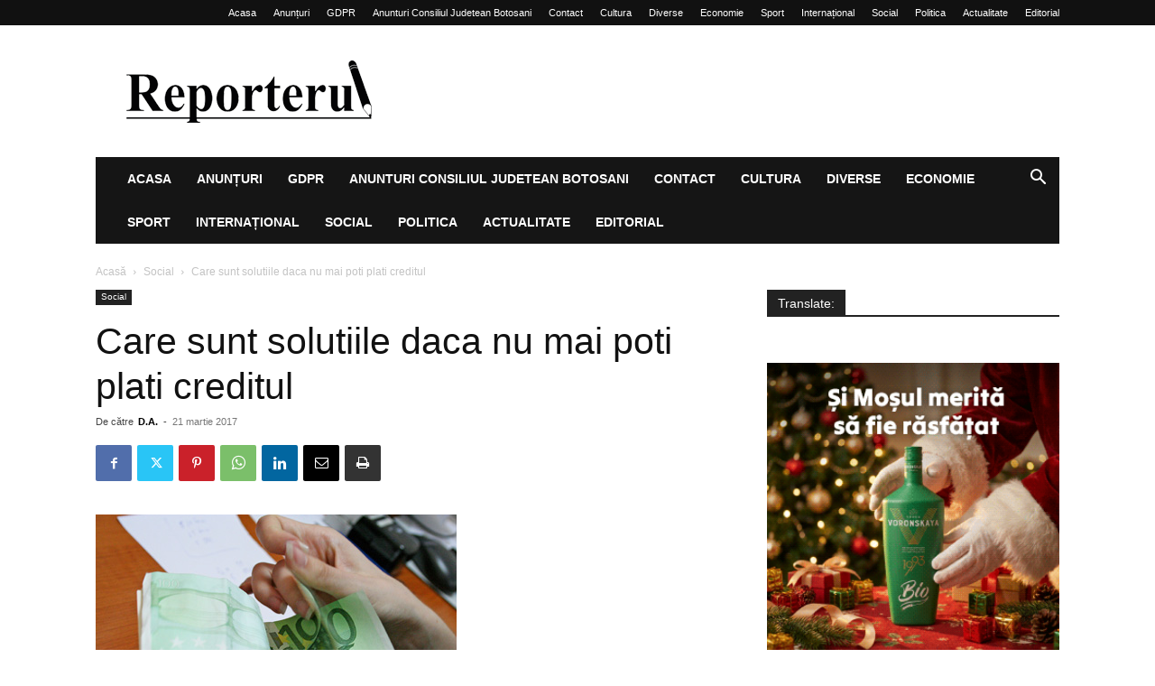

--- FILE ---
content_type: text/html; charset=UTF-8
request_url: https://reporterul.ro/social/care-sunt-solutiile-daca-nu-mai-poti-plati-creditul/
body_size: 28501
content:
<!doctype html >
<!--[if IE 8]>    <html class="ie8" lang="en"> <![endif]-->
<!--[if IE 9]>    <html class="ie9" lang="en"> <![endif]-->
<!--[if gt IE 8]><!--> <html lang="ro-RO"> <!--<![endif]-->
<head>
    
    <meta charset="UTF-8" />
    <meta name="viewport" content="width=device-width, initial-scale=1.0">
    <link rel="pingback" href="https://reporterul.ro/xmlrpc.php" />
    <script type="text/javascript">
/* <![CDATA[ */
(()=>{var e={};e.g=function(){if("object"==typeof globalThis)return globalThis;try{return this||new Function("return this")()}catch(e){if("object"==typeof window)return window}}(),function({ampUrl:n,isCustomizePreview:t,isAmpDevMode:r,noampQueryVarName:o,noampQueryVarValue:s,disabledStorageKey:i,mobileUserAgents:a,regexRegex:c}){if("undefined"==typeof sessionStorage)return;const d=new RegExp(c);if(!a.some((e=>{const n=e.match(d);return!(!n||!new RegExp(n[1],n[2]).test(navigator.userAgent))||navigator.userAgent.includes(e)})))return;e.g.addEventListener("DOMContentLoaded",(()=>{const e=document.getElementById("amp-mobile-version-switcher");if(!e)return;e.hidden=!1;const n=e.querySelector("a[href]");n&&n.addEventListener("click",(()=>{sessionStorage.removeItem(i)}))}));const g=r&&["paired-browsing-non-amp","paired-browsing-amp"].includes(window.name);if(sessionStorage.getItem(i)||t||g)return;const u=new URL(location.href),m=new URL(n);m.hash=u.hash,u.searchParams.has(o)&&s===u.searchParams.get(o)?sessionStorage.setItem(i,"1"):m.href!==u.href&&(window.stop(),location.replace(m.href))}({"ampUrl":"https:\/\/reporterul.ro\/social\/care-sunt-solutiile-daca-nu-mai-poti-plati-creditul\/?amp=1","noampQueryVarName":"noamp","noampQueryVarValue":"mobile","disabledStorageKey":"amp_mobile_redirect_disabled","mobileUserAgents":["Mobile","Android","Silk\/","Kindle","BlackBerry","Opera Mini","Opera Mobi"],"regexRegex":"^\\\/((?:.|\\n)+)\\\/([i]*)$","isCustomizePreview":false,"isAmpDevMode":false})})();
/* ]]> */
</script>
<meta name='robots' content='index, follow, max-image-preview:large, max-snippet:-1, max-video-preview:-1' />
<link rel="icon" type="image/png" href="https://reporterul.ro/wp-content/uploads/2020/02/R-mare-negru-adresa-01.jpg">
	<!-- This site is optimized with the Yoast SEO plugin v23.5 - https://yoast.com/wordpress/plugins/seo/ -->
	<title>Care sunt solutiile daca nu mai poti plati creditul - Reporterul.ro</title>
	<link rel="canonical" href="https://reporterul.ro/social/care-sunt-solutiile-daca-nu-mai-poti-plati-creditul/" />
	<meta property="og:locale" content="ro_RO" />
	<meta property="og:type" content="article" />
	<meta property="og:title" content="Care sunt solutiile daca nu mai poti plati creditul - Reporterul.ro" />
	<meta property="og:description" content="Prin Legea darii in plata s-a stabilit un mecanism prin care cei cu credite imobiliare care indeplinesc anumite conditii sa poata sa-i transmita bancii dreptul de proprietate asupra imobilului ipotecat si sa scape astfel de datorii. Mecanismul se pune in miscare printr-o notificare a datornicului catre creditorul sau, in conformitate cu cerintele impuse de lege. [&hellip;]" />
	<meta property="og:url" content="https://reporterul.ro/social/care-sunt-solutiile-daca-nu-mai-poti-plati-creditul/" />
	<meta property="og:site_name" content="Reporterul.ro" />
	<meta property="article:publisher" content="https://www.facebook.com/adrian.dimitriu.ro/" />
	<meta property="article:published_time" content="2017-03-21T11:54:25+00:00" />
	<meta property="og:image" content="https://i1.wp.com/reporterul.ro/wp-content/uploads/2012/04/economie_bani.jpg?fit=400%2C300&ssl=1" />
	<meta property="og:image:width" content="400" />
	<meta property="og:image:height" content="300" />
	<meta property="og:image:type" content="image/jpeg" />
	<meta name="author" content="D.A." />
	<meta name="twitter:card" content="summary_large_image" />
	<meta name="twitter:creator" content="@reporterulro" />
	<meta name="twitter:site" content="@reporterulro" />
	<meta name="twitter:label1" content="Scris de" />
	<meta name="twitter:data1" content="D.A." />
	<meta name="twitter:label2" content="Timp estimat pentru citire" />
	<meta name="twitter:data2" content="7 minute" />
	<script type="application/ld+json" class="yoast-schema-graph">{"@context":"https://schema.org","@graph":[{"@type":"Article","@id":"https://reporterul.ro/social/care-sunt-solutiile-daca-nu-mai-poti-plati-creditul/#article","isPartOf":{"@id":"https://reporterul.ro/social/care-sunt-solutiile-daca-nu-mai-poti-plati-creditul/"},"author":{"name":"D.A.","@id":"https://reporterul.ro/#/schema/person/a712636668e57e086743852de7fbbfe9"},"headline":"Care sunt solutiile daca nu mai poti plati creditul","datePublished":"2017-03-21T11:54:25+00:00","dateModified":"2017-03-21T11:54:25+00:00","mainEntityOfPage":{"@id":"https://reporterul.ro/social/care-sunt-solutiile-daca-nu-mai-poti-plati-creditul/"},"wordCount":1422,"publisher":{"@id":"https://reporterul.ro/#organization"},"image":{"@id":"https://reporterul.ro/social/care-sunt-solutiile-daca-nu-mai-poti-plati-creditul/#primaryimage"},"thumbnailUrl":"https://reporterul.ro/wp-content/uploads/2012/04/economie_bani.jpg","keywords":["colutiile","creditul","nu poti plati"],"articleSection":["Social"],"inLanguage":"ro-RO"},{"@type":"WebPage","@id":"https://reporterul.ro/social/care-sunt-solutiile-daca-nu-mai-poti-plati-creditul/","url":"https://reporterul.ro/social/care-sunt-solutiile-daca-nu-mai-poti-plati-creditul/","name":"Care sunt solutiile daca nu mai poti plati creditul - Reporterul.ro","isPartOf":{"@id":"https://reporterul.ro/#website"},"primaryImageOfPage":{"@id":"https://reporterul.ro/social/care-sunt-solutiile-daca-nu-mai-poti-plati-creditul/#primaryimage"},"image":{"@id":"https://reporterul.ro/social/care-sunt-solutiile-daca-nu-mai-poti-plati-creditul/#primaryimage"},"thumbnailUrl":"https://reporterul.ro/wp-content/uploads/2012/04/economie_bani.jpg","datePublished":"2017-03-21T11:54:25+00:00","dateModified":"2017-03-21T11:54:25+00:00","breadcrumb":{"@id":"https://reporterul.ro/social/care-sunt-solutiile-daca-nu-mai-poti-plati-creditul/#breadcrumb"},"inLanguage":"ro-RO","potentialAction":[{"@type":"ReadAction","target":["https://reporterul.ro/social/care-sunt-solutiile-daca-nu-mai-poti-plati-creditul/"]}]},{"@type":"ImageObject","inLanguage":"ro-RO","@id":"https://reporterul.ro/social/care-sunt-solutiile-daca-nu-mai-poti-plati-creditul/#primaryimage","url":"https://reporterul.ro/wp-content/uploads/2012/04/economie_bani.jpg","contentUrl":"https://reporterul.ro/wp-content/uploads/2012/04/economie_bani.jpg","width":400,"height":300},{"@type":"BreadcrumbList","@id":"https://reporterul.ro/social/care-sunt-solutiile-daca-nu-mai-poti-plati-creditul/#breadcrumb","itemListElement":[{"@type":"ListItem","position":1,"name":"Prima pagină","item":"https://reporterul.ro/"},{"@type":"ListItem","position":2,"name":"Care sunt solutiile daca nu mai poti plati creditul"}]},{"@type":"WebSite","@id":"https://reporterul.ro/#website","url":"https://reporterul.ro/","name":"Reporterul.ro","description":"Stirile care te intereseaza!","publisher":{"@id":"https://reporterul.ro/#organization"},"potentialAction":[{"@type":"SearchAction","target":{"@type":"EntryPoint","urlTemplate":"https://reporterul.ro/?s={search_term_string}"},"query-input":{"@type":"PropertyValueSpecification","valueRequired":true,"valueName":"search_term_string"}}],"inLanguage":"ro-RO"},{"@type":"Organization","@id":"https://reporterul.ro/#organization","name":"Reporterul.RO","url":"https://reporterul.ro/","logo":{"@type":"ImageObject","inLanguage":"ro-RO","@id":"https://reporterul.ro/#/schema/logo/image/","url":"https://i0.wp.com/reporterul.ro/wp-content/uploads/2021/09/logo-mare-1.png?fit=540%2C137&ssl=1","contentUrl":"https://i0.wp.com/reporterul.ro/wp-content/uploads/2021/09/logo-mare-1.png?fit=540%2C137&ssl=1","width":540,"height":137,"caption":"Reporterul.RO"},"image":{"@id":"https://reporterul.ro/#/schema/logo/image/"},"sameAs":["https://www.facebook.com/adrian.dimitriu.ro/","https://x.com/reporterulro"]},{"@type":"Person","@id":"https://reporterul.ro/#/schema/person/a712636668e57e086743852de7fbbfe9","name":"D.A.","image":{"@type":"ImageObject","inLanguage":"ro-RO","@id":"https://reporterul.ro/#/schema/person/image/","url":"https://secure.gravatar.com/avatar/fbfde49f63d18a3a7df000a357f1444f?s=96&d=mm&r=g","contentUrl":"https://secure.gravatar.com/avatar/fbfde49f63d18a3a7df000a357f1444f?s=96&d=mm&r=g","caption":"D.A."}}]}</script>
	<!-- / Yoast SEO plugin. -->


<link rel='dns-prefetch' href='//translate.google.com' />
<link rel="alternate" type="application/rss+xml" title="Reporterul.ro &raquo; Flux" href="https://reporterul.ro/feed/" />
<link rel="alternate" type="application/rss+xml" title="Reporterul.ro &raquo; Flux comentarii" href="https://reporterul.ro/comments/feed/" />
<script type="text/javascript">
/* <![CDATA[ */
window._wpemojiSettings = {"baseUrl":"https:\/\/s.w.org\/images\/core\/emoji\/15.0.3\/72x72\/","ext":".png","svgUrl":"https:\/\/s.w.org\/images\/core\/emoji\/15.0.3\/svg\/","svgExt":".svg","source":{"concatemoji":"https:\/\/reporterul.ro\/wp-includes\/js\/wp-emoji-release.min.js?ver=6.6.2"}};
/*! This file is auto-generated */
!function(i,n){var o,s,e;function c(e){try{var t={supportTests:e,timestamp:(new Date).valueOf()};sessionStorage.setItem(o,JSON.stringify(t))}catch(e){}}function p(e,t,n){e.clearRect(0,0,e.canvas.width,e.canvas.height),e.fillText(t,0,0);var t=new Uint32Array(e.getImageData(0,0,e.canvas.width,e.canvas.height).data),r=(e.clearRect(0,0,e.canvas.width,e.canvas.height),e.fillText(n,0,0),new Uint32Array(e.getImageData(0,0,e.canvas.width,e.canvas.height).data));return t.every(function(e,t){return e===r[t]})}function u(e,t,n){switch(t){case"flag":return n(e,"\ud83c\udff3\ufe0f\u200d\u26a7\ufe0f","\ud83c\udff3\ufe0f\u200b\u26a7\ufe0f")?!1:!n(e,"\ud83c\uddfa\ud83c\uddf3","\ud83c\uddfa\u200b\ud83c\uddf3")&&!n(e,"\ud83c\udff4\udb40\udc67\udb40\udc62\udb40\udc65\udb40\udc6e\udb40\udc67\udb40\udc7f","\ud83c\udff4\u200b\udb40\udc67\u200b\udb40\udc62\u200b\udb40\udc65\u200b\udb40\udc6e\u200b\udb40\udc67\u200b\udb40\udc7f");case"emoji":return!n(e,"\ud83d\udc26\u200d\u2b1b","\ud83d\udc26\u200b\u2b1b")}return!1}function f(e,t,n){var r="undefined"!=typeof WorkerGlobalScope&&self instanceof WorkerGlobalScope?new OffscreenCanvas(300,150):i.createElement("canvas"),a=r.getContext("2d",{willReadFrequently:!0}),o=(a.textBaseline="top",a.font="600 32px Arial",{});return e.forEach(function(e){o[e]=t(a,e,n)}),o}function t(e){var t=i.createElement("script");t.src=e,t.defer=!0,i.head.appendChild(t)}"undefined"!=typeof Promise&&(o="wpEmojiSettingsSupports",s=["flag","emoji"],n.supports={everything:!0,everythingExceptFlag:!0},e=new Promise(function(e){i.addEventListener("DOMContentLoaded",e,{once:!0})}),new Promise(function(t){var n=function(){try{var e=JSON.parse(sessionStorage.getItem(o));if("object"==typeof e&&"number"==typeof e.timestamp&&(new Date).valueOf()<e.timestamp+604800&&"object"==typeof e.supportTests)return e.supportTests}catch(e){}return null}();if(!n){if("undefined"!=typeof Worker&&"undefined"!=typeof OffscreenCanvas&&"undefined"!=typeof URL&&URL.createObjectURL&&"undefined"!=typeof Blob)try{var e="postMessage("+f.toString()+"("+[JSON.stringify(s),u.toString(),p.toString()].join(",")+"));",r=new Blob([e],{type:"text/javascript"}),a=new Worker(URL.createObjectURL(r),{name:"wpTestEmojiSupports"});return void(a.onmessage=function(e){c(n=e.data),a.terminate(),t(n)})}catch(e){}c(n=f(s,u,p))}t(n)}).then(function(e){for(var t in e)n.supports[t]=e[t],n.supports.everything=n.supports.everything&&n.supports[t],"flag"!==t&&(n.supports.everythingExceptFlag=n.supports.everythingExceptFlag&&n.supports[t]);n.supports.everythingExceptFlag=n.supports.everythingExceptFlag&&!n.supports.flag,n.DOMReady=!1,n.readyCallback=function(){n.DOMReady=!0}}).then(function(){return e}).then(function(){var e;n.supports.everything||(n.readyCallback(),(e=n.source||{}).concatemoji?t(e.concatemoji):e.wpemoji&&e.twemoji&&(t(e.twemoji),t(e.wpemoji)))}))}((window,document),window._wpemojiSettings);
/* ]]> */
</script>
<style id='wp-emoji-styles-inline-css' type='text/css'>

	img.wp-smiley, img.emoji {
		display: inline !important;
		border: none !important;
		box-shadow: none !important;
		height: 1em !important;
		width: 1em !important;
		margin: 0 0.07em !important;
		vertical-align: -0.1em !important;
		background: none !important;
		padding: 0 !important;
	}
</style>
<link rel='stylesheet' id='wp-block-library-css' href='https://reporterul.ro/wp-includes/css/dist/block-library/style.min.css?ver=6.6.2' type='text/css' media='all' />
<style id='classic-theme-styles-inline-css' type='text/css'>
/*! This file is auto-generated */
.wp-block-button__link{color:#fff;background-color:#32373c;border-radius:9999px;box-shadow:none;text-decoration:none;padding:calc(.667em + 2px) calc(1.333em + 2px);font-size:1.125em}.wp-block-file__button{background:#32373c;color:#fff;text-decoration:none}
</style>
<style id='global-styles-inline-css' type='text/css'>
:root{--wp--preset--aspect-ratio--square: 1;--wp--preset--aspect-ratio--4-3: 4/3;--wp--preset--aspect-ratio--3-4: 3/4;--wp--preset--aspect-ratio--3-2: 3/2;--wp--preset--aspect-ratio--2-3: 2/3;--wp--preset--aspect-ratio--16-9: 16/9;--wp--preset--aspect-ratio--9-16: 9/16;--wp--preset--color--black: #000000;--wp--preset--color--cyan-bluish-gray: #abb8c3;--wp--preset--color--white: #ffffff;--wp--preset--color--pale-pink: #f78da7;--wp--preset--color--vivid-red: #cf2e2e;--wp--preset--color--luminous-vivid-orange: #ff6900;--wp--preset--color--luminous-vivid-amber: #fcb900;--wp--preset--color--light-green-cyan: #7bdcb5;--wp--preset--color--vivid-green-cyan: #00d084;--wp--preset--color--pale-cyan-blue: #8ed1fc;--wp--preset--color--vivid-cyan-blue: #0693e3;--wp--preset--color--vivid-purple: #9b51e0;--wp--preset--gradient--vivid-cyan-blue-to-vivid-purple: linear-gradient(135deg,rgba(6,147,227,1) 0%,rgb(155,81,224) 100%);--wp--preset--gradient--light-green-cyan-to-vivid-green-cyan: linear-gradient(135deg,rgb(122,220,180) 0%,rgb(0,208,130) 100%);--wp--preset--gradient--luminous-vivid-amber-to-luminous-vivid-orange: linear-gradient(135deg,rgba(252,185,0,1) 0%,rgba(255,105,0,1) 100%);--wp--preset--gradient--luminous-vivid-orange-to-vivid-red: linear-gradient(135deg,rgba(255,105,0,1) 0%,rgb(207,46,46) 100%);--wp--preset--gradient--very-light-gray-to-cyan-bluish-gray: linear-gradient(135deg,rgb(238,238,238) 0%,rgb(169,184,195) 100%);--wp--preset--gradient--cool-to-warm-spectrum: linear-gradient(135deg,rgb(74,234,220) 0%,rgb(151,120,209) 20%,rgb(207,42,186) 40%,rgb(238,44,130) 60%,rgb(251,105,98) 80%,rgb(254,248,76) 100%);--wp--preset--gradient--blush-light-purple: linear-gradient(135deg,rgb(255,206,236) 0%,rgb(152,150,240) 100%);--wp--preset--gradient--blush-bordeaux: linear-gradient(135deg,rgb(254,205,165) 0%,rgb(254,45,45) 50%,rgb(107,0,62) 100%);--wp--preset--gradient--luminous-dusk: linear-gradient(135deg,rgb(255,203,112) 0%,rgb(199,81,192) 50%,rgb(65,88,208) 100%);--wp--preset--gradient--pale-ocean: linear-gradient(135deg,rgb(255,245,203) 0%,rgb(182,227,212) 50%,rgb(51,167,181) 100%);--wp--preset--gradient--electric-grass: linear-gradient(135deg,rgb(202,248,128) 0%,rgb(113,206,126) 100%);--wp--preset--gradient--midnight: linear-gradient(135deg,rgb(2,3,129) 0%,rgb(40,116,252) 100%);--wp--preset--font-size--small: 11px;--wp--preset--font-size--medium: 20px;--wp--preset--font-size--large: 32px;--wp--preset--font-size--x-large: 42px;--wp--preset--font-size--regular: 15px;--wp--preset--font-size--larger: 50px;--wp--preset--spacing--20: 0.44rem;--wp--preset--spacing--30: 0.67rem;--wp--preset--spacing--40: 1rem;--wp--preset--spacing--50: 1.5rem;--wp--preset--spacing--60: 2.25rem;--wp--preset--spacing--70: 3.38rem;--wp--preset--spacing--80: 5.06rem;--wp--preset--shadow--natural: 6px 6px 9px rgba(0, 0, 0, 0.2);--wp--preset--shadow--deep: 12px 12px 50px rgba(0, 0, 0, 0.4);--wp--preset--shadow--sharp: 6px 6px 0px rgba(0, 0, 0, 0.2);--wp--preset--shadow--outlined: 6px 6px 0px -3px rgba(255, 255, 255, 1), 6px 6px rgba(0, 0, 0, 1);--wp--preset--shadow--crisp: 6px 6px 0px rgba(0, 0, 0, 1);}:where(.is-layout-flex){gap: 0.5em;}:where(.is-layout-grid){gap: 0.5em;}body .is-layout-flex{display: flex;}.is-layout-flex{flex-wrap: wrap;align-items: center;}.is-layout-flex > :is(*, div){margin: 0;}body .is-layout-grid{display: grid;}.is-layout-grid > :is(*, div){margin: 0;}:where(.wp-block-columns.is-layout-flex){gap: 2em;}:where(.wp-block-columns.is-layout-grid){gap: 2em;}:where(.wp-block-post-template.is-layout-flex){gap: 1.25em;}:where(.wp-block-post-template.is-layout-grid){gap: 1.25em;}.has-black-color{color: var(--wp--preset--color--black) !important;}.has-cyan-bluish-gray-color{color: var(--wp--preset--color--cyan-bluish-gray) !important;}.has-white-color{color: var(--wp--preset--color--white) !important;}.has-pale-pink-color{color: var(--wp--preset--color--pale-pink) !important;}.has-vivid-red-color{color: var(--wp--preset--color--vivid-red) !important;}.has-luminous-vivid-orange-color{color: var(--wp--preset--color--luminous-vivid-orange) !important;}.has-luminous-vivid-amber-color{color: var(--wp--preset--color--luminous-vivid-amber) !important;}.has-light-green-cyan-color{color: var(--wp--preset--color--light-green-cyan) !important;}.has-vivid-green-cyan-color{color: var(--wp--preset--color--vivid-green-cyan) !important;}.has-pale-cyan-blue-color{color: var(--wp--preset--color--pale-cyan-blue) !important;}.has-vivid-cyan-blue-color{color: var(--wp--preset--color--vivid-cyan-blue) !important;}.has-vivid-purple-color{color: var(--wp--preset--color--vivid-purple) !important;}.has-black-background-color{background-color: var(--wp--preset--color--black) !important;}.has-cyan-bluish-gray-background-color{background-color: var(--wp--preset--color--cyan-bluish-gray) !important;}.has-white-background-color{background-color: var(--wp--preset--color--white) !important;}.has-pale-pink-background-color{background-color: var(--wp--preset--color--pale-pink) !important;}.has-vivid-red-background-color{background-color: var(--wp--preset--color--vivid-red) !important;}.has-luminous-vivid-orange-background-color{background-color: var(--wp--preset--color--luminous-vivid-orange) !important;}.has-luminous-vivid-amber-background-color{background-color: var(--wp--preset--color--luminous-vivid-amber) !important;}.has-light-green-cyan-background-color{background-color: var(--wp--preset--color--light-green-cyan) !important;}.has-vivid-green-cyan-background-color{background-color: var(--wp--preset--color--vivid-green-cyan) !important;}.has-pale-cyan-blue-background-color{background-color: var(--wp--preset--color--pale-cyan-blue) !important;}.has-vivid-cyan-blue-background-color{background-color: var(--wp--preset--color--vivid-cyan-blue) !important;}.has-vivid-purple-background-color{background-color: var(--wp--preset--color--vivid-purple) !important;}.has-black-border-color{border-color: var(--wp--preset--color--black) !important;}.has-cyan-bluish-gray-border-color{border-color: var(--wp--preset--color--cyan-bluish-gray) !important;}.has-white-border-color{border-color: var(--wp--preset--color--white) !important;}.has-pale-pink-border-color{border-color: var(--wp--preset--color--pale-pink) !important;}.has-vivid-red-border-color{border-color: var(--wp--preset--color--vivid-red) !important;}.has-luminous-vivid-orange-border-color{border-color: var(--wp--preset--color--luminous-vivid-orange) !important;}.has-luminous-vivid-amber-border-color{border-color: var(--wp--preset--color--luminous-vivid-amber) !important;}.has-light-green-cyan-border-color{border-color: var(--wp--preset--color--light-green-cyan) !important;}.has-vivid-green-cyan-border-color{border-color: var(--wp--preset--color--vivid-green-cyan) !important;}.has-pale-cyan-blue-border-color{border-color: var(--wp--preset--color--pale-cyan-blue) !important;}.has-vivid-cyan-blue-border-color{border-color: var(--wp--preset--color--vivid-cyan-blue) !important;}.has-vivid-purple-border-color{border-color: var(--wp--preset--color--vivid-purple) !important;}.has-vivid-cyan-blue-to-vivid-purple-gradient-background{background: var(--wp--preset--gradient--vivid-cyan-blue-to-vivid-purple) !important;}.has-light-green-cyan-to-vivid-green-cyan-gradient-background{background: var(--wp--preset--gradient--light-green-cyan-to-vivid-green-cyan) !important;}.has-luminous-vivid-amber-to-luminous-vivid-orange-gradient-background{background: var(--wp--preset--gradient--luminous-vivid-amber-to-luminous-vivid-orange) !important;}.has-luminous-vivid-orange-to-vivid-red-gradient-background{background: var(--wp--preset--gradient--luminous-vivid-orange-to-vivid-red) !important;}.has-very-light-gray-to-cyan-bluish-gray-gradient-background{background: var(--wp--preset--gradient--very-light-gray-to-cyan-bluish-gray) !important;}.has-cool-to-warm-spectrum-gradient-background{background: var(--wp--preset--gradient--cool-to-warm-spectrum) !important;}.has-blush-light-purple-gradient-background{background: var(--wp--preset--gradient--blush-light-purple) !important;}.has-blush-bordeaux-gradient-background{background: var(--wp--preset--gradient--blush-bordeaux) !important;}.has-luminous-dusk-gradient-background{background: var(--wp--preset--gradient--luminous-dusk) !important;}.has-pale-ocean-gradient-background{background: var(--wp--preset--gradient--pale-ocean) !important;}.has-electric-grass-gradient-background{background: var(--wp--preset--gradient--electric-grass) !important;}.has-midnight-gradient-background{background: var(--wp--preset--gradient--midnight) !important;}.has-small-font-size{font-size: var(--wp--preset--font-size--small) !important;}.has-medium-font-size{font-size: var(--wp--preset--font-size--medium) !important;}.has-large-font-size{font-size: var(--wp--preset--font-size--large) !important;}.has-x-large-font-size{font-size: var(--wp--preset--font-size--x-large) !important;}
:where(.wp-block-post-template.is-layout-flex){gap: 1.25em;}:where(.wp-block-post-template.is-layout-grid){gap: 1.25em;}
:where(.wp-block-columns.is-layout-flex){gap: 2em;}:where(.wp-block-columns.is-layout-grid){gap: 2em;}
:root :where(.wp-block-pullquote){font-size: 1.5em;line-height: 1.6;}
</style>
<link rel='stylesheet' id='contact-form-7-css' href='https://reporterul.ro/wp-content/plugins/contact-form-7/includes/css/styles.css?ver=5.9.8' type='text/css' media='all' />
<link rel='stylesheet' id='font-awesome-four-css' href='https://reporterul.ro/wp-content/plugins/font-awesome-4-menus/css/font-awesome.min.css?ver=4.7.0' type='text/css' media='all' />
<link rel='stylesheet' id='google-language-translator-css' href='https://reporterul.ro/wp-content/plugins/google-language-translator/css/style.css?ver=6.0.20' type='text/css' media='' />
<link rel='stylesheet' id='td-plugin-multi-purpose-css' href='https://reporterul.ro/wp-content/plugins/td-composer/td-multi-purpose/style.css?ver=def8edc4e13d95bdf49953a9dce2f608' type='text/css' media='all' />
<link rel='stylesheet' id='td-theme-css' href='https://reporterul.ro/wp-content/themes/Newspaper/style.css?ver=12.6.8' type='text/css' media='all' />
<style id='td-theme-inline-css' type='text/css'>@media (max-width:767px){.td-header-desktop-wrap{display:none}}@media (min-width:767px){.td-header-mobile-wrap{display:none}}</style>
<link rel='stylesheet' id='td-theme-child-css' href='https://reporterul.ro/wp-content/themes/Newspaper-child/style.css?ver=12.6.8c' type='text/css' media='all' />
<link rel='stylesheet' id='td-legacy-framework-front-style-css' href='https://reporterul.ro/wp-content/plugins/td-composer/legacy/Newspaper/assets/css/td_legacy_main.css?ver=def8edc4e13d95bdf49953a9dce2f608' type='text/css' media='all' />
<link rel='stylesheet' id='td-standard-pack-framework-front-style-css' href='https://reporterul.ro/wp-content/plugins/td-standard-pack/Newspaper/assets/css/td_standard_pack_main.css?ver=1b3d5bf2c64738aa07b4643e31257da9' type='text/css' media='all' />
<script type="text/javascript" src="https://reporterul.ro/wp-includes/js/jquery/jquery.min.js?ver=3.7.1" id="jquery-core-js"></script>
<script type="text/javascript" src="https://reporterul.ro/wp-includes/js/jquery/jquery-migrate.min.js?ver=3.4.1" id="jquery-migrate-js"></script>
<link rel="https://api.w.org/" href="https://reporterul.ro/wp-json/" /><link rel="alternate" title="JSON" type="application/json" href="https://reporterul.ro/wp-json/wp/v2/posts/27758" /><link rel="EditURI" type="application/rsd+xml" title="RSD" href="https://reporterul.ro/xmlrpc.php?rsd" />
<meta name="generator" content="WordPress 6.6.2" />
<link rel='shortlink' href='https://reporterul.ro/?p=27758' />
<link rel="alternate" title="oEmbed (JSON)" type="application/json+oembed" href="https://reporterul.ro/wp-json/oembed/1.0/embed?url=https%3A%2F%2Freporterul.ro%2Fsocial%2Fcare-sunt-solutiile-daca-nu-mai-poti-plati-creditul%2F" />
<link rel="alternate" title="oEmbed (XML)" type="text/xml+oembed" href="https://reporterul.ro/wp-json/oembed/1.0/embed?url=https%3A%2F%2Freporterul.ro%2Fsocial%2Fcare-sunt-solutiile-daca-nu-mai-poti-plati-creditul%2F&#038;format=xml" />
<style>#google_language_translator{width:auto!important;}div.skiptranslate.goog-te-gadget{display:inline!important;}.goog-tooltip{display: none!important;}.goog-tooltip:hover{display: none!important;}.goog-text-highlight{background-color:transparent!important;border:none!important;box-shadow:none!important;}#google_language_translator select.goog-te-combo{color:#32373c;}#flags{display:none;}#google_language_translator{color:transparent;}body{top:0px!important;}#goog-gt-{display:none!important;}font font{background-color:transparent!important;box-shadow:none!important;position:initial!important;}#glt-translate-trigger > span{color:#ffffff;}#glt-translate-trigger{background:#f89406;}</style><link rel="alternate" type="text/html" media="only screen and (max-width: 640px)" href="https://reporterul.ro/social/care-sunt-solutiile-daca-nu-mai-poti-plati-creditul/?amp=1"><link rel="amphtml" href="https://reporterul.ro/social/care-sunt-solutiile-daca-nu-mai-poti-plati-creditul/?amp=1"><style>#amp-mobile-version-switcher{left:0;position:absolute;width:100%;z-index:100}#amp-mobile-version-switcher>a{background-color:#444;border:0;color:#eaeaea;display:block;font-family:-apple-system,BlinkMacSystemFont,Segoe UI,Roboto,Oxygen-Sans,Ubuntu,Cantarell,Helvetica Neue,sans-serif;font-size:16px;font-weight:600;padding:15px 0;text-align:center;-webkit-text-decoration:none;text-decoration:none}#amp-mobile-version-switcher>a:active,#amp-mobile-version-switcher>a:focus,#amp-mobile-version-switcher>a:hover{-webkit-text-decoration:underline;text-decoration:underline}</style>
<!-- JS generated by theme -->

<script type="text/javascript" id="td-generated-header-js">
    
    

	    var tdBlocksArray = []; //here we store all the items for the current page

	    // td_block class - each ajax block uses a object of this class for requests
	    function tdBlock() {
		    this.id = '';
		    this.block_type = 1; //block type id (1-234 etc)
		    this.atts = '';
		    this.td_column_number = '';
		    this.td_current_page = 1; //
		    this.post_count = 0; //from wp
		    this.found_posts = 0; //from wp
		    this.max_num_pages = 0; //from wp
		    this.td_filter_value = ''; //current live filter value
		    this.is_ajax_running = false;
		    this.td_user_action = ''; // load more or infinite loader (used by the animation)
		    this.header_color = '';
		    this.ajax_pagination_infinite_stop = ''; //show load more at page x
	    }

        // td_js_generator - mini detector
        ( function () {
            var htmlTag = document.getElementsByTagName("html")[0];

	        if ( navigator.userAgent.indexOf("MSIE 10.0") > -1 ) {
                htmlTag.className += ' ie10';
            }

            if ( !!navigator.userAgent.match(/Trident.*rv\:11\./) ) {
                htmlTag.className += ' ie11';
            }

	        if ( navigator.userAgent.indexOf("Edge") > -1 ) {
                htmlTag.className += ' ieEdge';
            }

            if ( /(iPad|iPhone|iPod)/g.test(navigator.userAgent) ) {
                htmlTag.className += ' td-md-is-ios';
            }

            var user_agent = navigator.userAgent.toLowerCase();
            if ( user_agent.indexOf("android") > -1 ) {
                htmlTag.className += ' td-md-is-android';
            }

            if ( -1 !== navigator.userAgent.indexOf('Mac OS X')  ) {
                htmlTag.className += ' td-md-is-os-x';
            }

            if ( /chrom(e|ium)/.test(navigator.userAgent.toLowerCase()) ) {
               htmlTag.className += ' td-md-is-chrome';
            }

            if ( -1 !== navigator.userAgent.indexOf('Firefox') ) {
                htmlTag.className += ' td-md-is-firefox';
            }

            if ( -1 !== navigator.userAgent.indexOf('Safari') && -1 === navigator.userAgent.indexOf('Chrome') ) {
                htmlTag.className += ' td-md-is-safari';
            }

            if( -1 !== navigator.userAgent.indexOf('IEMobile') ){
                htmlTag.className += ' td-md-is-iemobile';
            }

        })();

        var tdLocalCache = {};

        ( function () {
            "use strict";

            tdLocalCache = {
                data: {},
                remove: function (resource_id) {
                    delete tdLocalCache.data[resource_id];
                },
                exist: function (resource_id) {
                    return tdLocalCache.data.hasOwnProperty(resource_id) && tdLocalCache.data[resource_id] !== null;
                },
                get: function (resource_id) {
                    return tdLocalCache.data[resource_id];
                },
                set: function (resource_id, cachedData) {
                    tdLocalCache.remove(resource_id);
                    tdLocalCache.data[resource_id] = cachedData;
                }
            };
        })();

    
    
var td_viewport_interval_list=[{"limitBottom":767,"sidebarWidth":228},{"limitBottom":1018,"sidebarWidth":300},{"limitBottom":1140,"sidebarWidth":324}];
var td_animation_stack_effect="type1";
var tds_animation_stack=true;
var td_animation_stack_specific_selectors=".entry-thumb, img[class*=\"wp-image-\"], a.td-sml-link-to-image > img, .td-lazy-img";
var td_animation_stack_general_selectors=".td-animation-stack .entry-thumb, .post .entry-thumb, .post img[class*=\"wp-image-\"], .post a.td-sml-link-to-image > img, .td-animation-stack .td-lazy-img";
var tdc_is_installed="yes";
var td_ajax_url="https:\/\/reporterul.ro\/wp-admin\/admin-ajax.php?td_theme_name=Newspaper&v=12.6.8";
var td_get_template_directory_uri="https:\/\/reporterul.ro\/wp-content\/plugins\/td-composer\/legacy\/common";
var tds_snap_menu="";
var tds_logo_on_sticky="";
var tds_header_style="3";
var td_please_wait="V\u0103 rug\u0103m a\u0219tepta\u021bi...";
var td_email_user_pass_incorrect="Nume de utilizator sau parola incorect\u0103!";
var td_email_user_incorrect="Email sau nume de utilizator incorect!";
var td_email_incorrect="Email incorect!";
var td_user_incorrect="Username incorrect!";
var td_email_user_empty="Email or username empty!";
var td_pass_empty="Pass empty!";
var td_pass_pattern_incorrect="Invalid Pass Pattern!";
var td_retype_pass_incorrect="Retyped Pass incorrect!";
var tds_more_articles_on_post_enable="show";
var tds_more_articles_on_post_time_to_wait="";
var tds_more_articles_on_post_pages_distance_from_top=0;
var tds_captcha="";
var tds_theme_color_site_wide="#4db2ec";
var tds_smart_sidebar="";
var tdThemeName="Newspaper";
var tdThemeNameWl="Newspaper";
var td_magnific_popup_translation_tPrev="\u00cenainte (Tasta direc\u021bionare st\u00e2nga)";
var td_magnific_popup_translation_tNext="\u00cenapoi (Tasta direc\u021bionare dreapta)";
var td_magnific_popup_translation_tCounter="%curr% din %total%";
var td_magnific_popup_translation_ajax_tError="Con\u021binutul de la %url% nu poate fi \u00eenc\u0103rcat.";
var td_magnific_popup_translation_image_tError="Imaginea #%curr% nu poate fi \u00eenc\u0103rcat\u0103.";
var tdBlockNonce="77e4b80b0d";
var tdMobileMenu="enabled";
var tdMobileSearch="enabled";
var tdDateNamesI18n={"month_names":["ianuarie","februarie","martie","aprilie","mai","iunie","iulie","august","septembrie","octombrie","noiembrie","decembrie"],"month_names_short":["ian.","feb.","mart.","apr.","mai","iun.","iul.","aug.","sept.","oct.","nov.","dec."],"day_names":["duminic\u0103","luni","mar\u021bi","miercuri","joi","vineri","s\u00e2mb\u0103t\u0103"],"day_names_short":["D","lun","mar","mie","J","vin","S"]};
var tdb_modal_confirm="Salva\u021bi";
var tdb_modal_cancel="Anulare";
var tdb_modal_confirm_alt="Da";
var tdb_modal_cancel_alt="Nu";
var td_deploy_mode="deploy";
var td_ad_background_click_link="https:\/\/reporterul.ro\/wp-content\/uploads\/2020\/05\/facebook-anunt-redeschidere.jpg";
var td_ad_background_click_target="";
</script>


<!-- Header style compiled by theme -->

<style>:root{--td_excl_label:'EXCLUSIV'}:root{--td_excl_label:'EXCLUSIV'}</style>

<!-- Global site tag (gtag.js) - Google Analytics -->
<script async src="https://www.googletagmanager.com/gtag/js?id=UA-667751-2"></script>
<script>
  window.dataLayer = window.dataLayer || [];
  function gtag(){dataLayer.push(arguments);}
  gtag('js', new Date());

  gtag('config', 'UA-667751-2');
</script>



<script type="application/ld+json">
    {
        "@context": "https://schema.org",
        "@type": "BreadcrumbList",
        "itemListElement": [
            {
                "@type": "ListItem",
                "position": 1,
                "item": {
                    "@type": "WebSite",
                    "@id": "https://reporterul.ro/",
                    "name": "Acasă"
                }
            },
            {
                "@type": "ListItem",
                "position": 2,
                    "item": {
                    "@type": "WebPage",
                    "@id": "https://reporterul.ro/./social/",
                    "name": "Social"
                }
            }
            ,{
                "@type": "ListItem",
                "position": 3,
                    "item": {
                    "@type": "WebPage",
                    "@id": "https://reporterul.ro/social/care-sunt-solutiile-daca-nu-mai-poti-plati-creditul/",
                    "name": "Care sunt solutiile daca nu mai poti plati creditul"                                
                }
            }    
        ]
    }
</script>

<!-- Button style compiled by theme -->

<style></style>

	<style id="tdw-css-placeholder"></style></head>

<body class="post-template-default single single-post postid-27758 single-format-standard td-standard-pack care-sunt-solutiile-daca-nu-mai-poti-plati-creditul global-block-template-1 td-animation-stack-type1 td-full-layout" itemscope="itemscope" itemtype="https://schema.org/WebPage">

<div class="td-scroll-up" data-style="style1"><i class="td-icon-menu-up"></i></div>
    <div class="td-menu-background" style="visibility:hidden"></div>
<div id="td-mobile-nav" style="visibility:hidden">
    <div class="td-mobile-container">
        <!-- mobile menu top section -->
        <div class="td-menu-socials-wrap">
            <!-- socials -->
            <div class="td-menu-socials">
                            </div>
            <!-- close button -->
            <div class="td-mobile-close">
                <span><i class="td-icon-close-mobile"></i></span>
            </div>
        </div>

        <!-- login section -->
        
        <!-- menu section -->
        <div class="td-mobile-content">
            <div class="menu-magazine-container"><ul id="menu-magazine" class="td-mobile-main-menu"><li id="menu-item-22126" class="menu-item menu-item-type-custom menu-item-object-custom menu-item-home menu-item-first menu-item-22126"><a href="https://reporterul.ro">Acasa</a></li>
<li id="menu-item-22143" class="menu-item menu-item-type-taxonomy menu-item-object-category menu-item-22143"><a href="https://reporterul.ro/./anunturi/">Anunțuri</a></li>
<li id="menu-item-38078" class="menu-item menu-item-type-post_type menu-item-object-page menu-item-38078"><a href="https://reporterul.ro/gdpr/">GDPR</a></li>
<li id="menu-item-41069" class="menu-item menu-item-type-taxonomy menu-item-object-category menu-item-41069"><a href="https://reporterul.ro/./anunturi-consiliul-judetean-botosani/">Anunturi Consiliul Judetean Botosani</a></li>
<li id="menu-item-41140" class="menu-item menu-item-type-post_type menu-item-object-page menu-item-41140"><a href="https://reporterul.ro/contact/">Contact</a></li>
<li id="menu-item-22148" class="menu-item menu-item-type-taxonomy menu-item-object-category menu-item-22148"><a href="https://reporterul.ro/./cultura/">Cultura</a></li>
<li id="menu-item-42592" class="menu-item menu-item-type-taxonomy menu-item-object-category menu-item-42592"><a href="https://reporterul.ro/./diverse/">Diverse</a></li>
<li id="menu-item-22132" class="menu-item menu-item-type-taxonomy menu-item-object-category menu-item-22132"><a href="https://reporterul.ro/./economie/">Economie</a></li>
<li id="menu-item-22128" class="menu-item menu-item-type-taxonomy menu-item-object-category menu-item-22128"><a href="https://reporterul.ro/./sport/">Sport</a></li>
<li id="menu-item-22130" class="menu-item menu-item-type-taxonomy menu-item-object-category menu-item-22130"><a href="https://reporterul.ro/./international/">Internațional</a></li>
<li id="menu-item-22134" class="menu-item menu-item-type-taxonomy menu-item-object-category current-post-ancestor current-menu-parent current-post-parent menu-item-22134"><a href="https://reporterul.ro/./social/">Social</a></li>
<li id="menu-item-22136" class="menu-item menu-item-type-taxonomy menu-item-object-category menu-item-22136"><a href="https://reporterul.ro/./politica/">Politica</a></li>
<li id="menu-item-22138" class="menu-item menu-item-type-taxonomy menu-item-object-category menu-item-22138"><a href="https://reporterul.ro/./actualitate/">Actualitate</a></li>
<li id="menu-item-22146" class="menu-item menu-item-type-taxonomy menu-item-object-category menu-item-22146"><a href="https://reporterul.ro/./editorial/">Editorial</a></li>
</ul></div>        </div>
    </div>

    <!-- register/login section -->
    </div><div class="td-search-background" style="visibility:hidden"></div>
<div class="td-search-wrap-mob" style="visibility:hidden">
	<div class="td-drop-down-search">
		<form method="get" class="td-search-form" action="https://reporterul.ro/">
			<!-- close button -->
			<div class="td-search-close">
				<span><i class="td-icon-close-mobile"></i></span>
			</div>
			<div role="search" class="td-search-input">
				<span>Căutați</span>
				<input id="td-header-search-mob" type="text" value="" name="s" autocomplete="off" />
			</div>
		</form>
		<div id="td-aj-search-mob" class="td-ajax-search-flex"></div>
	</div>
</div>

    <div id="td-outer-wrap" class="td-theme-wrap">
    
        
            <div class="tdc-header-wrap ">

            <!--
Header style 3
-->


<div class="td-header-wrap td-header-style-3 ">
    
    <div class="td-header-top-menu-full td-container-wrap ">
        <div class="td-container td-header-row td-header-top-menu">
            
    <div class="top-bar-style-2">
        <div class="td-header-sp-top-widget">
    
    </div>

        
<div class="td-header-sp-top-menu">


	<div class="menu-top-container"><ul id="menu-magazine-1" class="top-header-menu"><li class="menu-item menu-item-type-custom menu-item-object-custom menu-item-home menu-item-first td-menu-item td-normal-menu menu-item-22126"><a href="https://reporterul.ro">Acasa</a></li>
<li class="menu-item menu-item-type-taxonomy menu-item-object-category td-menu-item td-normal-menu menu-item-22143"><a href="https://reporterul.ro/./anunturi/">Anunțuri</a></li>
<li class="menu-item menu-item-type-post_type menu-item-object-page td-menu-item td-normal-menu menu-item-38078"><a href="https://reporterul.ro/gdpr/">GDPR</a></li>
<li class="menu-item menu-item-type-taxonomy menu-item-object-category td-menu-item td-normal-menu menu-item-41069"><a href="https://reporterul.ro/./anunturi-consiliul-judetean-botosani/">Anunturi Consiliul Judetean Botosani</a></li>
<li class="menu-item menu-item-type-post_type menu-item-object-page td-menu-item td-normal-menu menu-item-41140"><a href="https://reporterul.ro/contact/">Contact</a></li>
<li class="menu-item menu-item-type-taxonomy menu-item-object-category td-menu-item td-normal-menu menu-item-22148"><a href="https://reporterul.ro/./cultura/">Cultura</a></li>
<li class="menu-item menu-item-type-taxonomy menu-item-object-category td-menu-item td-normal-menu menu-item-42592"><a href="https://reporterul.ro/./diverse/">Diverse</a></li>
<li class="menu-item menu-item-type-taxonomy menu-item-object-category td-menu-item td-normal-menu menu-item-22132"><a href="https://reporterul.ro/./economie/">Economie</a></li>
<li class="menu-item menu-item-type-taxonomy menu-item-object-category td-menu-item td-normal-menu menu-item-22128"><a href="https://reporterul.ro/./sport/">Sport</a></li>
<li class="menu-item menu-item-type-taxonomy menu-item-object-category td-menu-item td-normal-menu menu-item-22130"><a href="https://reporterul.ro/./international/">Internațional</a></li>
<li class="menu-item menu-item-type-taxonomy menu-item-object-category current-post-ancestor current-menu-parent current-post-parent td-menu-item td-normal-menu menu-item-22134"><a href="https://reporterul.ro/./social/">Social</a></li>
<li class="menu-item menu-item-type-taxonomy menu-item-object-category td-menu-item td-normal-menu menu-item-22136"><a href="https://reporterul.ro/./politica/">Politica</a></li>
<li class="menu-item menu-item-type-taxonomy menu-item-object-category td-menu-item td-normal-menu menu-item-22138"><a href="https://reporterul.ro/./actualitate/">Actualitate</a></li>
<li class="menu-item menu-item-type-taxonomy menu-item-object-category td-menu-item td-normal-menu menu-item-22146"><a href="https://reporterul.ro/./editorial/">Editorial</a></li>
</ul></div></div>
    </div>

<!-- LOGIN MODAL -->

                <div id="login-form" class="white-popup-block mfp-hide mfp-with-anim td-login-modal-wrap">
                    <div class="td-login-wrap">
                        <a href="#" aria-label="Back" class="td-back-button"><i class="td-icon-modal-back"></i></a>
                        <div id="td-login-div" class="td-login-form-div td-display-block">
                            <div class="td-login-panel-title">Conectare</div>
                            <div class="td-login-panel-descr">Bine ați venit! Autentificați-vă in contul dvs</div>
                            <div class="td_display_err"></div>
                            <form id="loginForm" action="#" method="post">
                                <div class="td-login-inputs"><input class="td-login-input" autocomplete="username" type="text" name="login_email" id="login_email" value="" required><label for="login_email">numele dvs de utilizator</label></div>
                                <div class="td-login-inputs"><input class="td-login-input" autocomplete="current-password" type="password" name="login_pass" id="login_pass" value="" required><label for="login_pass">parola dvs</label></div>
                                <input type="button"  name="login_button" id="login_button" class="wpb_button btn td-login-button" value="Logare">
                                
                            </form>

                            

                            <div class="td-login-info-text"><a href="#" id="forgot-pass-link">Ați uitat parola? obține ajutor</a></div>
                            
                            
                            
                            
                        </div>

                        

                         <div id="td-forgot-pass-div" class="td-login-form-div td-display-none">
                            <div class="td-login-panel-title">Recuperare parola</div>
                            <div class="td-login-panel-descr">Recuperați-vă parola</div>
                            <div class="td_display_err"></div>
                            <form id="forgotpassForm" action="#" method="post">
                                <div class="td-login-inputs"><input class="td-login-input" type="text" name="forgot_email" id="forgot_email" value="" required><label for="forgot_email">adresa dvs de email</label></div>
                                <input type="button" name="forgot_button" id="forgot_button" class="wpb_button btn td-login-button" value="Trimite parola">
                            </form>
                            <div class="td-login-info-text">O parola va fi trimisă pe adresa dvs de email.</div>
                        </div>
                        
                        
                    </div>
                </div>
                        </div>
    </div>

    <div class="td-banner-wrap-full td-container-wrap ">
        <div class="td-container td-header-row td-header-header">
            <div class="td-header-sp-logo">
                        <a class="td-main-logo" href="https://reporterul.ro/">
            <img class="td-retina-data" data-retina="https://reporterul.ro/wp-content/uploads/2021/09/logo-mare-1-300x76.png" src="https://reporterul.ro/wp-content/uploads/2021/09/logo-mic-1.png" alt=""  width="272" height="69"/>
            <span class="td-visual-hidden">Reporterul.ro</span>
        </a>
                </div>
                    </div>
    </div>

    <div class="td-header-menu-wrap-full td-container-wrap ">
        
        <div class="td-header-menu-wrap ">
            <div class="td-container td-header-row td-header-main-menu black-menu">
                <div id="td-header-menu" role="navigation">
        <div id="td-top-mobile-toggle"><a href="#" role="button" aria-label="Menu"><i class="td-icon-font td-icon-mobile"></i></a></div>
        <div class="td-main-menu-logo td-logo-in-header">
        		<a class="td-mobile-logo td-sticky-disable" aria-label="Logo" href="https://reporterul.ro/">
			<img class="td-retina-data" data-retina="https://reporterul.ro/wp-content/uploads/2016/10/logo_mobile-1.png" src="https://reporterul.ro/wp-content/uploads/2016/10/logo_mobile-1.png" alt=""  width="189" height="48"/>
		</a>
			<a class="td-header-logo td-sticky-disable" aria-label="Logo" href="https://reporterul.ro/">
			<img class="td-retina-data" data-retina="https://reporterul.ro/wp-content/uploads/2021/09/logo-mare-1-300x76.png" src="https://reporterul.ro/wp-content/uploads/2021/09/logo-mic-1.png" alt=""  width="189" height="48"/>
		</a>
	    </div>
    <div class="menu-magazine-container"><ul id="menu-magazine-2" class="sf-menu"><li class="menu-item menu-item-type-custom menu-item-object-custom menu-item-home menu-item-first td-menu-item td-normal-menu menu-item-22126"><a href="https://reporterul.ro">Acasa</a></li>
<li class="menu-item menu-item-type-taxonomy menu-item-object-category td-menu-item td-normal-menu menu-item-22143"><a href="https://reporterul.ro/./anunturi/">Anunțuri</a></li>
<li class="menu-item menu-item-type-post_type menu-item-object-page td-menu-item td-normal-menu menu-item-38078"><a href="https://reporterul.ro/gdpr/">GDPR</a></li>
<li class="menu-item menu-item-type-taxonomy menu-item-object-category td-menu-item td-normal-menu menu-item-41069"><a href="https://reporterul.ro/./anunturi-consiliul-judetean-botosani/">Anunturi Consiliul Judetean Botosani</a></li>
<li class="menu-item menu-item-type-post_type menu-item-object-page td-menu-item td-normal-menu menu-item-41140"><a href="https://reporterul.ro/contact/">Contact</a></li>
<li class="menu-item menu-item-type-taxonomy menu-item-object-category td-menu-item td-normal-menu menu-item-22148"><a href="https://reporterul.ro/./cultura/">Cultura</a></li>
<li class="menu-item menu-item-type-taxonomy menu-item-object-category td-menu-item td-normal-menu menu-item-42592"><a href="https://reporterul.ro/./diverse/">Diverse</a></li>
<li class="menu-item menu-item-type-taxonomy menu-item-object-category td-menu-item td-normal-menu menu-item-22132"><a href="https://reporterul.ro/./economie/">Economie</a></li>
<li class="menu-item menu-item-type-taxonomy menu-item-object-category td-menu-item td-normal-menu menu-item-22128"><a href="https://reporterul.ro/./sport/">Sport</a></li>
<li class="menu-item menu-item-type-taxonomy menu-item-object-category td-menu-item td-normal-menu menu-item-22130"><a href="https://reporterul.ro/./international/">Internațional</a></li>
<li class="menu-item menu-item-type-taxonomy menu-item-object-category current-post-ancestor current-menu-parent current-post-parent td-menu-item td-normal-menu menu-item-22134"><a href="https://reporterul.ro/./social/">Social</a></li>
<li class="menu-item menu-item-type-taxonomy menu-item-object-category td-menu-item td-normal-menu menu-item-22136"><a href="https://reporterul.ro/./politica/">Politica</a></li>
<li class="menu-item menu-item-type-taxonomy menu-item-object-category td-menu-item td-normal-menu menu-item-22138"><a href="https://reporterul.ro/./actualitate/">Actualitate</a></li>
<li class="menu-item menu-item-type-taxonomy menu-item-object-category td-menu-item td-normal-menu menu-item-22146"><a href="https://reporterul.ro/./editorial/">Editorial</a></li>
</ul></div></div>


    <div class="header-search-wrap">
        <div class="td-search-btns-wrap">
            <a id="td-header-search-button" href="#" role="button" aria-label="Search" class="dropdown-toggle " data-toggle="dropdown"><i class="td-icon-search"></i></a>
                            <a id="td-header-search-button-mob" href="#" role="button" aria-label="Search" class="dropdown-toggle " data-toggle="dropdown"><i class="td-icon-search"></i></a>
                    </div>

        <div class="td-drop-down-search" aria-labelledby="td-header-search-button">
            <form method="get" class="td-search-form" action="https://reporterul.ro/">
                <div role="search" class="td-head-form-search-wrap">
                    <input id="td-header-search" type="text" value="" name="s" autocomplete="off" /><input class="wpb_button wpb_btn-inverse btn" type="submit" id="td-header-search-top" value="Căutați" />
                </div>
            </form>
            <div id="td-aj-search"></div>
        </div>
    </div>

            </div>
        </div>
    </div>

</div>
            </div>

            
    <div class="td-main-content-wrap td-container-wrap">

        <div class="td-container td-post-template-default ">
            <div class="td-crumb-container"><div class="entry-crumbs"><span><a title="" class="entry-crumb" href="https://reporterul.ro/">Acasă</a></span> <i class="td-icon-right td-bread-sep"></i> <span><a title="Vedeți toate articolele în Social" class="entry-crumb" href="https://reporterul.ro/./social/">Social</a></span> <i class="td-icon-right td-bread-sep td-bred-no-url-last"></i> <span class="td-bred-no-url-last">Care sunt solutiile daca nu mai poti plati creditul</span></div></div>

            <div class="td-pb-row">
                                        <div class="td-pb-span8 td-main-content" role="main">
                            <div class="td-ss-main-content">
                                
    <article id="post-27758" class="post-27758 post type-post status-publish format-standard has-post-thumbnail hentry category-social tag-colutiile tag-creditul tag-nu-poti-plati" itemscope itemtype="https://schema.org/Article">
        <div class="td-post-header">

            <!-- category --><ul class="td-category"><li class="entry-category"><a  href="https://reporterul.ro/./social/">Social</a></li></ul>
            <header class="td-post-title">
                <h1 class="entry-title">Care sunt solutiile daca nu mai poti plati creditul</h1>
                

                <div class="td-module-meta-info">
                    <!-- author --><div class="td-post-author-name"><div class="td-author-by">De către</div> <a href="https://reporterul.ro/author/dapfacui/">D.A.</a><div class="td-author-line"> - </div> </div>                    <!-- date --><span class="td-post-date"><time class="entry-date updated td-module-date" datetime="2017-03-21T14:54:25+03:00" >21 martie 2017</time></span>                    <!-- comments -->                    <!-- views -->                </div>

            </header>

        </div>

        <div class="td-post-sharing-top"><div id="td_social_sharing_article_top" class="td-post-sharing td-ps-bg td-ps-notext td-post-sharing-style1 ">
		<style>.td-post-sharing-classic{position:relative;height:20px}.td-post-sharing{margin-left:-3px;margin-right:-3px;font-family:var(--td_default_google_font_1,'Open Sans','Open Sans Regular',sans-serif);z-index:2;white-space:nowrap;opacity:0}.td-post-sharing.td-social-show-all{white-space:normal}.td-js-loaded .td-post-sharing{-webkit-transition:opacity 0.3s;transition:opacity 0.3s;opacity:1}.td-post-sharing-classic+.td-post-sharing{margin-top:15px}@media (max-width:767px){.td-post-sharing-classic+.td-post-sharing{margin-top:8px}}.td-post-sharing-top{margin-bottom:30px}@media (max-width:767px){.td-post-sharing-top{margin-bottom:20px}}.td-post-sharing-bottom{border-style:solid;border-color:#ededed;border-width:1px 0;padding:21px 0;margin-bottom:42px}.td-post-sharing-bottom .td-post-sharing{margin-bottom:-7px}.td-post-sharing-visible,.td-social-sharing-hidden{display:inline-block}.td-social-sharing-hidden ul{display:none}.td-social-show-all .td-pulldown-filter-list{display:inline-block}.td-social-network,.td-social-handler{position:relative;display:inline-block;margin:0 3px 7px;height:40px;min-width:40px;font-size:11px;text-align:center;vertical-align:middle}.td-ps-notext .td-social-network .td-social-but-icon,.td-ps-notext .td-social-handler .td-social-but-icon{border-top-right-radius:2px;border-bottom-right-radius:2px}.td-social-network{color:#000;overflow:hidden}.td-social-network .td-social-but-icon{border-top-left-radius:2px;border-bottom-left-radius:2px}.td-social-network .td-social-but-text{border-top-right-radius:2px;border-bottom-right-radius:2px}.td-social-network:hover{opacity:0.8!important}.td-social-handler{color:#444;border:1px solid #e9e9e9;border-radius:2px}.td-social-handler .td-social-but-text{font-weight:700}.td-social-handler .td-social-but-text:before{background-color:#000;opacity:0.08}.td-social-share-text{margin-right:18px}.td-social-share-text:before,.td-social-share-text:after{content:'';position:absolute;top:50%;-webkit-transform:translateY(-50%);transform:translateY(-50%);left:100%;width:0;height:0;border-style:solid}.td-social-share-text:before{border-width:9px 0 9px 11px;border-color:transparent transparent transparent #e9e9e9}.td-social-share-text:after{border-width:8px 0 8px 10px;border-color:transparent transparent transparent #fff}.td-social-but-text,.td-social-but-icon{display:inline-block;position:relative}.td-social-but-icon{padding-left:13px;padding-right:13px;line-height:40px;z-index:1}.td-social-but-icon i{position:relative;top:-1px;vertical-align:middle}.td-social-but-text{margin-left:-6px;padding-left:12px;padding-right:17px;line-height:40px}.td-social-but-text:before{content:'';position:absolute;top:12px;left:0;width:1px;height:16px;background-color:#fff;opacity:0.2;z-index:1}.td-social-handler i,.td-social-facebook i,.td-social-reddit i,.td-social-linkedin i,.td-social-tumblr i,.td-social-stumbleupon i,.td-social-vk i,.td-social-viber i,.td-social-flipboard i,.td-social-koo i{font-size:14px}.td-social-telegram i{font-size:16px}.td-social-mail i,.td-social-line i,.td-social-print i{font-size:15px}.td-social-handler .td-icon-share{top:-1px;left:-1px}.td-social-twitter .td-icon-twitter{font-size:14px}.td-social-pinterest .td-icon-pinterest{font-size:13px}.td-social-whatsapp .td-icon-whatsapp,.td-social-kakao .td-icon-kakao{font-size:18px}.td-social-kakao .td-icon-kakao:before{color:#3C1B1D}.td-social-reddit .td-social-but-icon{padding-right:12px}.td-social-reddit .td-icon-reddit{left:-1px}.td-social-telegram .td-social-but-icon{padding-right:12px}.td-social-telegram .td-icon-telegram{left:-1px}.td-social-stumbleupon .td-social-but-icon{padding-right:11px}.td-social-stumbleupon .td-icon-stumbleupon{left:-2px}.td-social-digg .td-social-but-icon{padding-right:11px}.td-social-digg .td-icon-digg{left:-2px;font-size:17px}.td-social-vk .td-social-but-icon{padding-right:11px}.td-social-vk .td-icon-vk{left:-2px}.td-social-naver .td-icon-naver{left:-1px;font-size:16px}.td-social-gettr .td-icon-gettr{font-size:25px}.td-ps-notext .td-social-gettr .td-icon-gettr{left:-5px}.td-social-copy_url{position:relative}.td-social-copy_url-check{position:absolute;top:50%;left:50%;transform:translate(-50%,-50%);color:#fff;opacity:0;pointer-events:none;transition:opacity .2s ease-in-out;z-index:11}.td-social-copy_url .td-icon-copy_url{left:-1px;font-size:17px}.td-social-copy_url-disabled{pointer-events:none}.td-social-copy_url-disabled .td-icon-copy_url{opacity:0}.td-social-copy_url-copied .td-social-copy_url-check{opacity:1}@keyframes social_copy_url_loader{0%{-webkit-transform:rotate(0);transform:rotate(0)}100%{-webkit-transform:rotate(360deg);transform:rotate(360deg)}}.td-social-expand-tabs i{top:-2px;left:-1px;font-size:16px}@media (min-width:767px){.td-social-line,.td-social-viber{display:none}}.td-ps-bg .td-social-network{color:#fff}.td-ps-bg .td-social-facebook .td-social-but-icon,.td-ps-bg .td-social-facebook .td-social-but-text{background-color:#516eab}.td-ps-bg .td-social-twitter .td-social-but-icon,.td-ps-bg .td-social-twitter .td-social-but-text{background-color:#29c5f6}.td-ps-bg .td-social-pinterest .td-social-but-icon,.td-ps-bg .td-social-pinterest .td-social-but-text{background-color:#ca212a}.td-ps-bg .td-social-whatsapp .td-social-but-icon,.td-ps-bg .td-social-whatsapp .td-social-but-text{background-color:#7bbf6a}.td-ps-bg .td-social-reddit .td-social-but-icon,.td-ps-bg .td-social-reddit .td-social-but-text{background-color:#f54200}.td-ps-bg .td-social-mail .td-social-but-icon,.td-ps-bg .td-social-digg .td-social-but-icon,.td-ps-bg .td-social-copy_url .td-social-but-icon,.td-ps-bg .td-social-mail .td-social-but-text,.td-ps-bg .td-social-digg .td-social-but-text,.td-ps-bg .td-social-copy_url .td-social-but-text{background-color:#000}.td-ps-bg .td-social-print .td-social-but-icon,.td-ps-bg .td-social-print .td-social-but-text{background-color:#333}.td-ps-bg .td-social-linkedin .td-social-but-icon,.td-ps-bg .td-social-linkedin .td-social-but-text{background-color:#0266a0}.td-ps-bg .td-social-tumblr .td-social-but-icon,.td-ps-bg .td-social-tumblr .td-social-but-text{background-color:#3e5a70}.td-ps-bg .td-social-telegram .td-social-but-icon,.td-ps-bg .td-social-telegram .td-social-but-text{background-color:#179cde}.td-ps-bg .td-social-stumbleupon .td-social-but-icon,.td-ps-bg .td-social-stumbleupon .td-social-but-text{background-color:#ee4813}.td-ps-bg .td-social-vk .td-social-but-icon,.td-ps-bg .td-social-vk .td-social-but-text{background-color:#4c75a3}.td-ps-bg .td-social-line .td-social-but-icon,.td-ps-bg .td-social-line .td-social-but-text{background-color:#00b900}.td-ps-bg .td-social-viber .td-social-but-icon,.td-ps-bg .td-social-viber .td-social-but-text{background-color:#5d54a4}.td-ps-bg .td-social-naver .td-social-but-icon,.td-ps-bg .td-social-naver .td-social-but-text{background-color:#3ec729}.td-ps-bg .td-social-flipboard .td-social-but-icon,.td-ps-bg .td-social-flipboard .td-social-but-text{background-color:#f42827}.td-ps-bg .td-social-kakao .td-social-but-icon,.td-ps-bg .td-social-kakao .td-social-but-text{background-color:#f9e000}.td-ps-bg .td-social-gettr .td-social-but-icon,.td-ps-bg .td-social-gettr .td-social-but-text{background-color:#fc223b}.td-ps-bg .td-social-koo .td-social-but-icon,.td-ps-bg .td-social-koo .td-social-but-text{background-color:#facd00}.td-ps-dark-bg .td-social-network{color:#fff}.td-ps-dark-bg .td-social-network .td-social-but-icon,.td-ps-dark-bg .td-social-network .td-social-but-text{background-color:#000}.td-ps-border .td-social-network .td-social-but-icon,.td-ps-border .td-social-network .td-social-but-text{line-height:38px;border-width:1px;border-style:solid}.td-ps-border .td-social-network .td-social-but-text{border-left-width:0}.td-ps-border .td-social-network .td-social-but-text:before{background-color:#000;opacity:0.08}.td-ps-border.td-ps-padding .td-social-network .td-social-but-icon{border-right-width:0}.td-ps-border.td-ps-padding .td-social-network.td-social-expand-tabs .td-social-but-icon{border-right-width:1px}.td-ps-border-grey .td-social-but-icon,.td-ps-border-grey .td-social-but-text{border-color:#e9e9e9}.td-ps-border-colored .td-social-facebook .td-social-but-icon,.td-ps-border-colored .td-social-facebook .td-social-but-text{border-color:#516eab}.td-ps-border-colored .td-social-twitter .td-social-but-icon,div.td-ps-border-colored .td-social-twitter .td-social-but-text{border-color:#29c5f6;color:#29c5f6}.td-ps-border-colored .td-social-pinterest .td-social-but-icon,.td-ps-border-colored .td-social-pinterest .td-social-but-text{border-color:#ca212a}.td-ps-border-colored .td-social-whatsapp .td-social-but-icon,.td-ps-border-colored .td-social-whatsapp .td-social-but-text{border-color:#7bbf6a}.td-ps-border-colored .td-social-reddit .td-social-but-icon,.td-ps-border-colored .td-social-reddit .td-social-but-text{border-color:#f54200}.td-ps-border-colored .td-social-mail .td-social-but-icon,.td-ps-border-colored .td-social-digg .td-social-but-icon,.td-ps-border-colored .td-social-copy_url .td-social-but-icon,.td-ps-border-colored .td-social-mail .td-social-but-text,.td-ps-border-colored .td-social-digg .td-social-but-text,.td-ps-border-colored .td-social-copy_url .td-social-but-text{border-color:#000}.td-ps-border-colored .td-social-print .td-social-but-icon,.td-ps-border-colored .td-social-print .td-social-but-text{border-color:#333}.td-ps-border-colored .td-social-linkedin .td-social-but-icon,.td-ps-border-colored .td-social-linkedin .td-social-but-text{border-color:#0266a0}.td-ps-border-colored .td-social-tumblr .td-social-but-icon,.td-ps-border-colored .td-social-tumblr .td-social-but-text{border-color:#3e5a70}.td-ps-border-colored .td-social-telegram .td-social-but-icon,.td-ps-border-colored .td-social-telegram .td-social-but-text{border-color:#179cde}.td-ps-border-colored .td-social-stumbleupon .td-social-but-icon,.td-ps-border-colored .td-social-stumbleupon .td-social-but-text{border-color:#ee4813}.td-ps-border-colored .td-social-vk .td-social-but-icon,.td-ps-border-colored .td-social-vk .td-social-but-text{border-color:#4c75a3}.td-ps-border-colored .td-social-line .td-social-but-icon,.td-ps-border-colored .td-social-line .td-social-but-text{border-color:#00b900}.td-ps-border-colored .td-social-viber .td-social-but-icon,.td-ps-border-colored .td-social-viber .td-social-but-text{border-color:#5d54a4}.td-ps-border-colored .td-social-naver .td-social-but-icon,.td-ps-border-colored .td-social-naver .td-social-but-text{border-color:#3ec729}.td-ps-border-colored .td-social-flipboard .td-social-but-icon,.td-ps-border-colored .td-social-flipboard .td-social-but-text{border-color:#f42827}.td-ps-border-colored .td-social-kakao .td-social-but-icon,.td-ps-border-colored .td-social-kakao .td-social-but-text{border-color:#f9e000}.td-ps-border-colored .td-social-gettr .td-social-but-icon,.td-ps-border-colored .td-social-gettr .td-social-but-text{border-color:#fc223b}.td-ps-border-colored .td-social-koo .td-social-but-icon,.td-ps-border-colored .td-social-koo .td-social-but-text{border-color:#facd00}.td-ps-icon-bg .td-social-but-icon{height:100%;border-color:transparent!important}.td-ps-icon-bg .td-social-network .td-social-but-icon{color:#fff}.td-ps-icon-bg .td-social-facebook .td-social-but-icon{background-color:#516eab}.td-ps-icon-bg .td-social-twitter .td-social-but-icon{background-color:#29c5f6}.td-ps-icon-bg .td-social-pinterest .td-social-but-icon{background-color:#ca212a}.td-ps-icon-bg .td-social-whatsapp .td-social-but-icon{background-color:#7bbf6a}.td-ps-icon-bg .td-social-reddit .td-social-but-icon{background-color:#f54200}.td-ps-icon-bg .td-social-mail .td-social-but-icon,.td-ps-icon-bg .td-social-digg .td-social-but-icon,.td-ps-icon-bg .td-social-copy_url .td-social-but-icon{background-color:#000}.td-ps-icon-bg .td-social-print .td-social-but-icon{background-color:#333}.td-ps-icon-bg .td-social-linkedin .td-social-but-icon{background-color:#0266a0}.td-ps-icon-bg .td-social-tumblr .td-social-but-icon{background-color:#3e5a70}.td-ps-icon-bg .td-social-telegram .td-social-but-icon{background-color:#179cde}.td-ps-icon-bg .td-social-stumbleupon .td-social-but-icon{background-color:#ee4813}.td-ps-icon-bg .td-social-vk .td-social-but-icon{background-color:#4c75a3}.td-ps-icon-bg .td-social-line .td-social-but-icon{background-color:#00b900}.td-ps-icon-bg .td-social-viber .td-social-but-icon{background-color:#5d54a4}.td-ps-icon-bg .td-social-naver .td-social-but-icon{background-color:#3ec729}.td-ps-icon-bg .td-social-flipboard .td-social-but-icon{background-color:#f42827}.td-ps-icon-bg .td-social-kakao .td-social-but-icon{background-color:#f9e000}.td-ps-icon-bg .td-social-gettr .td-social-but-icon{background-color:#fc223b}.td-ps-icon-bg .td-social-koo .td-social-but-icon{background-color:#facd00}.td-ps-icon-bg .td-social-but-text{margin-left:-3px}.td-ps-icon-bg .td-social-network .td-social-but-text:before{display:none}.td-ps-icon-arrow .td-social-network .td-social-but-icon:after{content:'';position:absolute;top:50%;-webkit-transform:translateY(-50%);transform:translateY(-50%);left:calc(100% + 1px);width:0;height:0;border-style:solid;border-width:9px 0 9px 11px;border-color:transparent transparent transparent #000}.td-ps-icon-arrow .td-social-network .td-social-but-text{padding-left:20px}.td-ps-icon-arrow .td-social-network .td-social-but-text:before{display:none}.td-ps-icon-arrow.td-ps-padding .td-social-network .td-social-but-icon:after{left:100%}.td-ps-icon-arrow .td-social-facebook .td-social-but-icon:after{border-left-color:#516eab}.td-ps-icon-arrow .td-social-twitter .td-social-but-icon:after{border-left-color:#29c5f6}.td-ps-icon-arrow .td-social-pinterest .td-social-but-icon:after{border-left-color:#ca212a}.td-ps-icon-arrow .td-social-whatsapp .td-social-but-icon:after{border-left-color:#7bbf6a}.td-ps-icon-arrow .td-social-reddit .td-social-but-icon:after{border-left-color:#f54200}.td-ps-icon-arrow .td-social-mail .td-social-but-icon:after,.td-ps-icon-arrow .td-social-digg .td-social-but-icon:after,.td-ps-icon-arrow .td-social-copy_url .td-social-but-icon:after{border-left-color:#000}.td-ps-icon-arrow .td-social-print .td-social-but-icon:after{border-left-color:#333}.td-ps-icon-arrow .td-social-linkedin .td-social-but-icon:after{border-left-color:#0266a0}.td-ps-icon-arrow .td-social-tumblr .td-social-but-icon:after{border-left-color:#3e5a70}.td-ps-icon-arrow .td-social-telegram .td-social-but-icon:after{border-left-color:#179cde}.td-ps-icon-arrow .td-social-stumbleupon .td-social-but-icon:after{border-left-color:#ee4813}.td-ps-icon-arrow .td-social-vk .td-social-but-icon:after{border-left-color:#4c75a3}.td-ps-icon-arrow .td-social-line .td-social-but-icon:after{border-left-color:#00b900}.td-ps-icon-arrow .td-social-viber .td-social-but-icon:after{border-left-color:#5d54a4}.td-ps-icon-arrow .td-social-naver .td-social-but-icon:after{border-left-color:#3ec729}.td-ps-icon-arrow .td-social-flipboard .td-social-but-icon:after{border-left-color:#f42827}.td-ps-icon-arrow .td-social-kakao .td-social-but-icon:after{border-left-color:#f9e000}.td-ps-icon-arrow .td-social-gettr .td-social-but-icon:after{border-left-color:#fc223b}.td-ps-icon-arrow .td-social-koo .td-social-but-icon:after{border-left-color:#facd00}.td-ps-icon-arrow .td-social-expand-tabs .td-social-but-icon:after{display:none}.td-ps-icon-color .td-social-facebook .td-social-but-icon{color:#516eab}.td-ps-icon-color .td-social-pinterest .td-social-but-icon{color:#ca212a}.td-ps-icon-color .td-social-whatsapp .td-social-but-icon{color:#7bbf6a}.td-ps-icon-color .td-social-reddit .td-social-but-icon{color:#f54200}.td-ps-icon-color .td-social-mail .td-social-but-icon,.td-ps-icon-color .td-social-digg .td-social-but-icon,.td-ps-icon-color .td-social-copy_url .td-social-but-icon,.td-ps-icon-color .td-social-copy_url-check,.td-ps-icon-color .td-social-twitter .td-social-but-icon{color:#000}.td-ps-icon-color .td-social-print .td-social-but-icon{color:#333}.td-ps-icon-color .td-social-linkedin .td-social-but-icon{color:#0266a0}.td-ps-icon-color .td-social-tumblr .td-social-but-icon{color:#3e5a70}.td-ps-icon-color .td-social-telegram .td-social-but-icon{color:#179cde}.td-ps-icon-color .td-social-stumbleupon .td-social-but-icon{color:#ee4813}.td-ps-icon-color .td-social-vk .td-social-but-icon{color:#4c75a3}.td-ps-icon-color .td-social-line .td-social-but-icon{color:#00b900}.td-ps-icon-color .td-social-viber .td-social-but-icon{color:#5d54a4}.td-ps-icon-color .td-social-naver .td-social-but-icon{color:#3ec729}.td-ps-icon-color .td-social-flipboard .td-social-but-icon{color:#f42827}.td-ps-icon-color .td-social-kakao .td-social-but-icon{color:#f9e000}.td-ps-icon-color .td-social-gettr .td-social-but-icon{color:#fc223b}.td-ps-icon-color .td-social-koo .td-social-but-icon{color:#facd00}.td-ps-text-color .td-social-but-text{font-weight:700}.td-ps-text-color .td-social-facebook .td-social-but-text{color:#516eab}.td-ps-text-color .td-social-twitter .td-social-but-text{color:#29c5f6}.td-ps-text-color .td-social-pinterest .td-social-but-text{color:#ca212a}.td-ps-text-color .td-social-whatsapp .td-social-but-text{color:#7bbf6a}.td-ps-text-color .td-social-reddit .td-social-but-text{color:#f54200}.td-ps-text-color .td-social-mail .td-social-but-text,.td-ps-text-color .td-social-digg .td-social-but-text,.td-ps-text-color .td-social-copy_url .td-social-but-text{color:#000}.td-ps-text-color .td-social-print .td-social-but-text{color:#333}.td-ps-text-color .td-social-linkedin .td-social-but-text{color:#0266a0}.td-ps-text-color .td-social-tumblr .td-social-but-text{color:#3e5a70}.td-ps-text-color .td-social-telegram .td-social-but-text{color:#179cde}.td-ps-text-color .td-social-stumbleupon .td-social-but-text{color:#ee4813}.td-ps-text-color .td-social-vk .td-social-but-text{color:#4c75a3}.td-ps-text-color .td-social-line .td-social-but-text{color:#00b900}.td-ps-text-color .td-social-viber .td-social-but-text{color:#5d54a4}.td-ps-text-color .td-social-naver .td-social-but-text{color:#3ec729}.td-ps-text-color .td-social-flipboard .td-social-but-text{color:#f42827}.td-ps-text-color .td-social-kakao .td-social-but-text{color:#f9e000}.td-ps-text-color .td-social-gettr .td-social-but-text{color:#fc223b}.td-ps-text-color .td-social-koo .td-social-but-text{color:#facd00}.td-ps-text-color .td-social-expand-tabs .td-social-but-text{color:#b1b1b1}.td-ps-notext .td-social-but-icon{width:40px}.td-ps-notext .td-social-network .td-social-but-text{display:none}.td-ps-padding .td-social-network .td-social-but-icon{padding-left:17px;padding-right:17px}.td-ps-padding .td-social-handler .td-social-but-icon{width:40px}.td-ps-padding .td-social-reddit .td-social-but-icon,.td-ps-padding .td-social-telegram .td-social-but-icon{padding-right:16px}.td-ps-padding .td-social-stumbleupon .td-social-but-icon,.td-ps-padding .td-social-digg .td-social-but-icon,.td-ps-padding .td-social-expand-tabs .td-social-but-icon{padding-right:13px}.td-ps-padding .td-social-vk .td-social-but-icon{padding-right:14px}.td-ps-padding .td-social-expand-tabs .td-social-but-icon{padding-left:13px}.td-ps-rounded .td-social-network .td-social-but-icon{border-top-left-radius:100px;border-bottom-left-radius:100px}.td-ps-rounded .td-social-network .td-social-but-text{border-top-right-radius:100px;border-bottom-right-radius:100px}.td-ps-rounded.td-ps-notext .td-social-network .td-social-but-icon{border-top-right-radius:100px;border-bottom-right-radius:100px}.td-ps-rounded .td-social-expand-tabs{border-radius:100px}.td-ps-bar .td-social-network .td-social-but-icon,.td-ps-bar .td-social-network .td-social-but-text{-webkit-box-shadow:inset 0px -3px 0px 0px rgba(0,0,0,0.31);box-shadow:inset 0px -3px 0px 0px rgba(0,0,0,0.31)}.td-ps-bar .td-social-mail .td-social-but-icon,.td-ps-bar .td-social-digg .td-social-but-icon,.td-ps-bar .td-social-copy_url .td-social-but-icon,.td-ps-bar .td-social-mail .td-social-but-text,.td-ps-bar .td-social-digg .td-social-but-text,.td-ps-bar .td-social-copy_url .td-social-but-text{-webkit-box-shadow:inset 0px -3px 0px 0px rgba(255,255,255,0.28);box-shadow:inset 0px -3px 0px 0px rgba(255,255,255,0.28)}.td-ps-bar .td-social-print .td-social-but-icon,.td-ps-bar .td-social-print .td-social-but-text{-webkit-box-shadow:inset 0px -3px 0px 0px rgba(255,255,255,0.2);box-shadow:inset 0px -3px 0px 0px rgba(255,255,255,0.2)}.td-ps-big .td-social-but-icon{display:block;line-height:60px}.td-ps-big .td-social-but-icon .td-icon-share{width:auto}.td-ps-big .td-social-handler .td-social-but-text:before{display:none}.td-ps-big .td-social-share-text .td-social-but-icon{width:90px}.td-ps-big .td-social-expand-tabs .td-social-but-icon{width:60px}@media (max-width:767px){.td-ps-big .td-social-share-text{display:none}}.td-ps-big .td-social-facebook i,.td-ps-big .td-social-reddit i,.td-ps-big .td-social-mail i,.td-ps-big .td-social-linkedin i,.td-ps-big .td-social-tumblr i,.td-ps-big .td-social-stumbleupon i{margin-top:-2px}.td-ps-big .td-social-facebook i,.td-ps-big .td-social-reddit i,.td-ps-big .td-social-linkedin i,.td-ps-big .td-social-tumblr i,.td-ps-big .td-social-stumbleupon i,.td-ps-big .td-social-vk i,.td-ps-big .td-social-viber i,.td-ps-big .td-social-fliboard i,.td-ps-big .td-social-koo i,.td-ps-big .td-social-share-text i{font-size:22px}.td-ps-big .td-social-telegram i{font-size:24px}.td-ps-big .td-social-mail i,.td-ps-big .td-social-line i,.td-ps-big .td-social-print i{font-size:23px}.td-ps-big .td-social-twitter i,.td-ps-big .td-social-expand-tabs i{font-size:20px}.td-ps-big .td-social-whatsapp i,.td-ps-big .td-social-naver i,.td-ps-big .td-social-flipboard i,.td-ps-big .td-social-kakao i{font-size:26px}.td-ps-big .td-social-pinterest .td-icon-pinterest{font-size:21px}.td-ps-big .td-social-telegram .td-icon-telegram{left:1px}.td-ps-big .td-social-stumbleupon .td-icon-stumbleupon{left:-2px}.td-ps-big .td-social-digg .td-icon-digg{left:-1px;font-size:25px}.td-ps-big .td-social-vk .td-icon-vk{left:-1px}.td-ps-big .td-social-naver .td-icon-naver{left:0}.td-ps-big .td-social-gettr .td-icon-gettr{left:-1px}.td-ps-big .td-social-copy_url .td-icon-copy_url{left:0;font-size:25px}.td-ps-big .td-social-copy_url-check{font-size:18px}.td-ps-big .td-social-but-text{margin-left:0;padding-top:0;padding-left:17px}.td-ps-big.td-ps-notext .td-social-network,.td-ps-big.td-ps-notext .td-social-handler{height:60px}.td-ps-big.td-ps-notext .td-social-network{width:60px}.td-ps-big.td-ps-notext .td-social-network .td-social-but-icon{width:60px}.td-ps-big.td-ps-notext .td-social-share-text .td-social-but-icon{line-height:40px}.td-ps-big.td-ps-notext .td-social-share-text .td-social-but-text{display:block;line-height:1}.td-ps-big.td-ps-padding .td-social-network,.td-ps-big.td-ps-padding .td-social-handler{height:90px;font-size:13px}.td-ps-big.td-ps-padding .td-social-network{min-width:60px}.td-ps-big.td-ps-padding .td-social-but-icon{border-bottom-left-radius:0;border-top-right-radius:2px}.td-ps-big.td-ps-padding.td-ps-bar .td-social-but-icon{-webkit-box-shadow:none;box-shadow:none}.td-ps-big.td-ps-padding .td-social-but-text{display:block;padding-bottom:17px;line-height:1;border-top-left-radius:0;border-top-right-radius:0;border-bottom-left-radius:2px}.td-ps-big.td-ps-padding .td-social-but-text:before{display:none}.td-ps-big.td-ps-padding .td-social-expand-tabs i{line-height:90px}.td-ps-nogap{margin-left:0;margin-right:0}.td-ps-nogap .td-social-network,.td-ps-nogap .td-social-handler{margin-left:0;margin-right:0;border-radius:0}.td-ps-nogap .td-social-network .td-social-but-icon,.td-ps-nogap .td-social-network .td-social-but-text{border-radius:0}.td-ps-nogap .td-social-expand-tabs{border-radius:0}.td-post-sharing-style7 .td-social-network .td-social-but-icon{height:100%}.td-post-sharing-style7 .td-social-network .td-social-but-icon:before{content:'';position:absolute;top:0;left:0;width:100%;height:100%;background-color:rgba(0,0,0,0.31)}.td-post-sharing-style7 .td-social-network .td-social-but-text{padding-left:17px}.td-post-sharing-style7 .td-social-network .td-social-but-text:before{display:none}.td-post-sharing-style7 .td-social-mail .td-social-but-icon:before,.td-post-sharing-style7 .td-social-digg .td-social-but-icon:before,.td-post-sharing-style7 .td-social-copy_url .td-social-but-icon:before{background-color:rgba(255,255,255,0.2)}.td-post-sharing-style7 .td-social-print .td-social-but-icon:before{background-color:rgba(255,255,255,0.1)}@media (max-width:767px){.td-post-sharing-style1 .td-social-share-text .td-social-but-text,.td-post-sharing-style3 .td-social-share-text .td-social-but-text,.td-post-sharing-style5 .td-social-share-text .td-social-but-text,.td-post-sharing-style14 .td-social-share-text .td-social-but-text,.td-post-sharing-style16 .td-social-share-text .td-social-but-text{display:none!important}}@media (max-width:767px){.td-post-sharing-style2 .td-social-share-text,.td-post-sharing-style4 .td-social-share-text,.td-post-sharing-style6 .td-social-share-text,.td-post-sharing-style7 .td-social-share-text,.td-post-sharing-style15 .td-social-share-text,.td-post-sharing-style17 .td-social-share-text,.td-post-sharing-style18 .td-social-share-text,.td-post-sharing-style19 .td-social-share-text,.td-post-sharing-style20 .td-social-share-text{display:none!important}}</style>

		<div class="td-post-sharing-visible"><a class="td-social-sharing-button td-social-sharing-button-js td-social-network td-social-facebook" href="https://www.facebook.com/sharer.php?u=https%3A%2F%2Freporterul.ro%2Fsocial%2Fcare-sunt-solutiile-daca-nu-mai-poti-plati-creditul%2F" title="Facebook" ><div class="td-social-but-icon"><i class="td-icon-facebook"></i></div><div class="td-social-but-text">Facebook</div></a><a class="td-social-sharing-button td-social-sharing-button-js td-social-network td-social-twitter" href="https://twitter.com/intent/tweet?text=Care+sunt+solutiile+daca+nu+mai+poti+plati+creditul&url=https%3A%2F%2Freporterul.ro%2Fsocial%2Fcare-sunt-solutiile-daca-nu-mai-poti-plati-creditul%2F&via=Reporterul.ro" title="Twitter" ><div class="td-social-but-icon"><i class="td-icon-twitter"></i></div><div class="td-social-but-text">Twitter</div></a><a class="td-social-sharing-button td-social-sharing-button-js td-social-network td-social-pinterest" href="https://pinterest.com/pin/create/button/?url=https://reporterul.ro/social/care-sunt-solutiile-daca-nu-mai-poti-plati-creditul/&amp;media=https://reporterul.ro/wp-content/uploads/2012/04/economie_bani.jpg&description=Care+sunt+solutiile+daca+nu+mai+poti+plati+creditul" title="Pinterest" ><div class="td-social-but-icon"><i class="td-icon-pinterest"></i></div><div class="td-social-but-text">Pinterest</div></a><a class="td-social-sharing-button td-social-sharing-button-js td-social-network td-social-whatsapp" href="https://api.whatsapp.com/send?text=Care+sunt+solutiile+daca+nu+mai+poti+plati+creditul %0A%0A https://reporterul.ro/social/care-sunt-solutiile-daca-nu-mai-poti-plati-creditul/" title="WhatsApp" ><div class="td-social-but-icon"><i class="td-icon-whatsapp"></i></div><div class="td-social-but-text">WhatsApp</div></a><a class="td-social-sharing-button td-social-sharing-button-js td-social-network td-social-linkedin" href="https://www.linkedin.com/shareArticle?mini=true&url=https://reporterul.ro/social/care-sunt-solutiile-daca-nu-mai-poti-plati-creditul/&title=Care+sunt+solutiile+daca+nu+mai+poti+plati+creditul" title="Linkedin" ><div class="td-social-but-icon"><i class="td-icon-linkedin"></i></div><div class="td-social-but-text">Linkedin</div></a><a class="td-social-sharing-button td-social-sharing-button-js td-social-network td-social-mail" href="mailto:?subject=Care sunt solutiile daca nu mai poti plati creditul&body=https://reporterul.ro/social/care-sunt-solutiile-daca-nu-mai-poti-plati-creditul/" title="Email" ><div class="td-social-but-icon"><i class="td-icon-mail"></i></div><div class="td-social-but-text">Email</div></a><a class="td-social-sharing-button td-social-sharing-button-js td-social-network td-social-print" href="#" title="Imprimare" ><div class="td-social-but-icon"><i class="td-icon-print"></i></div><div class="td-social-but-text">Imprimare</div></a></div><div class="td-social-sharing-hidden"><ul class="td-pulldown-filter-list"></ul><a class="td-social-sharing-button td-social-handler td-social-expand-tabs" href="#" data-block-uid="td_social_sharing_article_top" title="More">
                                    <div class="td-social-but-icon"><i class="td-icon-plus td-social-expand-tabs-icon"></i></div>
                                </a></div></div></div>
        <div class="td-post-content tagdiv-type">
            <!-- image --><div class="td-post-featured-image"><a href="https://reporterul.ro/wp-content/uploads/2012/04/economie_bani.jpg" data-caption=""><img width="400" height="300" class="entry-thumb td-modal-image" src="https://reporterul.ro/wp-content/uploads/2012/04/economie_bani.jpg" srcset="https://reporterul.ro/wp-content/uploads/2012/04/economie_bani.jpg 400w, https://reporterul.ro/wp-content/uploads/2012/04/economie_bani-300x225.jpg 300w, https://reporterul.ro/wp-content/uploads/2012/04/economie_bani-80x60.jpg 80w, https://reporterul.ro/wp-content/uploads/2012/04/economie_bani-265x198.jpg 265w" sizes="(max-width: 400px) 100vw, 400px" alt="" title="economie_bani"/></a></div>
            <!-- content --><p>Prin Legea darii in plata s-a stabilit un mecanism prin care cei cu credite imobiliare care indeplinesc anumite conditii sa poata sa-i transmita bancii dreptul de proprietate asupra imobilului ipotecat si sa scape astfel de datorii.</p>
<p>Mecanismul se pune in miscare printr-o notificare a datornicului catre creditorul sau, in conformitate cu cerintele impuse de lege. Tocmai pentru ca este cea care pune in miscare lucrurile si pentru ca efectele sale sunt foarte importante, e necesar sa fie facuta cu seriozitate si cunoscând anumite aspecte dinainte. In conditiile in care un reprezentant al Bancii Nationale a Romaniei a declarat recent ca numarul notificarilor de date in plata a ajuns la aproximativ 7.000, va explicam astazi patru aspecte esentiale legate de aceasta procedura legala.</p>
<p>Primul pas pentru datornicul cu un credit ipotecar care vrea sa apeleze la mecanismul darii in plata este sa faca acea notificare pe care o prevede Legea nr. 77/2016: &#8222;In vederea aplicarii prezentei legi, consumatorul transmite creditorului, prin intermediul unui executor judecatoresc, al unui avocat sau al unui notar public, o notificare prin care il informeaza ca a decis sa ii transmita dreptul de proprietate asupra imobilului in vederea stingerii datoriei&#8221;, stabileste legea.</p>
<p>Prin intermediul acestei notificari, printre altele, datornicul ii pune in vedere institutiei financiare doua date diferite la care sa se intalneasca cu un reprezentant al acesteia pentru a face actele de dare in plata, la notarul public ales. Cel mai important aspect aici este faptul ca, in perioada de timp care se scurge de la primirea notificarii, &#8222;se suspenda dreptul creditorului de a se indrepta impotriva consumatorului sau a bunurilor acestuia&#8221;, dupa cum prevede legea.</p>
<p>Potrivit unor statistici ale Bancii Nationale a Romaniei, citate de Agerpres, la sfarsitul lunii februarie 2017 se inregistrau aproximativ 7.000 de notificari de dare in plata.</p>
<p>Cu alte cuvinte, se suspenda temporar obligatia de a plati rate, dobanzi, nu se percep penalitati pentru ceea ce in mod normal ar fi insemnat intarzieri s.a.m.d. De asemenea, orice procedura judiciara sau extrajudiciara demarata de creditor sau de alta persoana in locul sau impotriva datornicului va fi suspendata, potrivit actului normativ. Practic, notificarea pune in miscare mecanismul darii in plata si date fiind efectele sale, e necesar ca ea sa fie facuta cu seriozitate si cu buna-credinta din partea datornicului.</p>
<p>Nota: Despre mecanismul darii in plata puteti afla mai multe aici.</p>
<p>1. Nu e indicat sa stabilim un termen foarte lung prin notificare</p>
<p>Legea impune ca prima data stabilita pentru intalnirea de la notar (intre datornic si reprezentantul creditorului) sa nu fie stabilita la un termen mai scurt de 30 de zile libere (de la momentul notificarii). Practic, se impune un termen minim, dar nu si un termen maxim (se presupune insa ca nu trebuie sa existe rea-vointa din partea debitorului).</p>
<p>A stabili un termen foarte lung inseamna a stabili o perioada foarte mare in care se suspenda acele obligatii fata de creditor la care ne-am referit mai sus. Daca stabilim un termen de sase luni, spre exemplu, inseamna sase luni in care nu suntem obligati prin lege sa facem platile respective.</p>
<p>In situatia in care, ajungandu-se in instanta de judecata, judecatorii apreciaza ca nu sunt indeplinite cerintele de la darea in plata, atunci ne intoarcem la situatia de la care am plecat si vor trebui platiti din urma toti acesti bani. Cumuland cele sase luni pe care le-ati stabilit din start, cu timpul in care creditorul a contestat decizia, s-a ajuns in instanta s.a.m.d., se ajunge la o perioada de timp foarte lunga, iar banca va pretinde sa se plateasca toti acesti bani deodata.</p>
<p>In mod cert, pentru ca suspendarea acestor plati, asa cum o prevede Legea nr. 77/2016 este un beneficiu al datornicului, se poate renunta la el. Daca aveti posibilitatea sa platiti, in continuare, ratele la creditul respectiv, banca cu siguranta nu va spune nu.</p>
<p>2. Ce facem daca banca ignora notificarea?</p>
<p>Daca creditorul (banca sau alta institutie financiara) nu se conformeaza prevederilor din Legea darii in plata, atunci datornicului nu-i mai ramane decat sa mearga in instanta de judecata, unde banca va fi citata si va trebui sa se prezinte. Redactia noastra a mai abordat acest subiect si cu alta ocazie, in acest material dedicat refuzului bancii.</p>
<p>Insa partea mai suparatoare a acestui refuz, cel putin pentru buzunarul datornicului, este ca din moment ce banca ignora notificarea, atunci ignora si suspendarea obligatiilor la care ne referam mai sus. Asta inseamna ca percepe platile in continuare, merge inainte cu executarea silita sau cu alte actiuni judiciare/extrajudiciare impotriva datornicului si a bunurilor sale etc.</p>
<p>Daca banca nu aplica acest efect al notificarii (suspendarea obligatiilor), atunci o solutie ar fi sa facem o sesizare celor de la Autoritatea Nationala pentru Protectia Consumatorilor (ANPC). Dreptul de a cere ajutorul celor de la ANPC este conferit prin chiar Legea darii in plata, prin referirea la notiunea de consumator, in sensul OG nr. 21/1992 si al Legii nr. 193/2000. Reclamatia se poate face fie la Comisariatul Judetean pentru Protectia Consumatorilor, fie electronic, pe site-ul institutiei.</p>
<p>Daca suntem in faza de executare silita, aceasta ar trebui sa fie suspendata, ca urmare a notificarii respective, pentru ca asa prevede legea. Daca totusi executarea continua, atunci este absolut necesar sa facem o contestatie la executare, in conditiile Codului de procedura civila.</p>
<p>3. Cat ne poate costa o notificare si ce platim, de fapt?</p>
<p>Legea nr. 77/2016 dispune ca toate costurile acestei proceduri sunt suportate de catre datornic. Dupa cum spuneam mai sus, notificarea trebuie facuta fie la un notar, fie la un executor, fie cu ajutorul unui avocat. Legea a oferit datornicilor trei posibilitati de a intocmi acest document, insa costurile pot sa difere destul de mult de la un specialist la altul.</p>
<p>&#8222;Pentru redactarea draftului de notificare, comunicarea acesteia catre creditor şi asistarea clientului (in cazul in care doreşte) in faţa notarului public, in cele doua zile prevazute de lege, in vederea incheierii actului translativ de proprietate, onorariul avocaţial poate varia intre 200 şi 800 de lei&#8221;, ne spunea Lavinia Capus, avocat in cadrul firmei Nicolescu Attorneys at Law, intr-un material referitor la costurile implicate de darea in plata.</p>
<p>Daca datornicul alege ca de transmiterea notificarii sa se ocupe un executor judecatoresc, atunci onorariul datorat acestuia ar fi de aproximativ 100 de lei, potrivit avocatei. La fel, pe langa costul de redactare, in cazul transmiterii notificarii de catre un notar, onorariul perceput se incadreaza intre 100 şi 200 de lei.</p>
<p>Practic, datornicul plateste onorarii specialistului pe care il alege pentru ca acesta sa-i redacteze, asa cum cere legea, documentul cu rol de notificare, dar si pentru ca specialistul sa se ocupe de transmiterea acelei notificari catre banca (sau alta institutie financiara).</p>
<p>Insa costurile implicate de notificare nu sunt singurele pe care datornicul va trebui sa le suporte in toata aceasta poveste. Daca creditorul e de acord cu darea in plata, atunci urmeaza sa fie platite costurile cu transmiterea dreptului de proprietate de la datornic la creditor, in fata notarului public. Pe de alta parte, daca creditorul nu e de acord cu darea in plata si face o contestatie, atunci putem avea de-a face cu costuri suplimentare. Mai multe detalii despre acest subiect puteti afla de aici.</p>
<p>Trebuie sa mentionam insa si ca in octombrie anul trecut a intrat in vigoare o prevedere care stabileste ca notarii aplica o reducere de 50% pentru autentificarea actelor de dare in plata (acestea nu sunt acelasi lucru cu notificarea de dare in plata!).</p>
<p>4. Cine este scutit de impozitul pe transferul proprietatii?</p>
<p>Ca in majoritatea cazurilor cand vorbim de transmiterea unui drept de proprietate, statul ne percepe impozite pentru aceste operatiuni. Daca se ajunge la darea in plata efectiva a imobilului ipotecat si este prima dare in plata pe care datornicul respectiv o face, atunci ea va fi scutita de plata impozitului, potrivit OUG nr. 32/2016.</p>
<p>Totusi, scutirea de impozit nu se aplica decat in urmatoarele conditii:</p>
<p>&#8211; o singura data pentru acelasi datornic &#8211; prima dare in plata, mai exact;<br />
&#8211; indiferent daca darea in plata este facuta in calitate de debitor, codebitor, coplatitor sau garant personal ori ipotecar al debitorului;<br />
&#8211; daca s-a solicitat de la notarul public un certificat din care sa reiasa ca persoana respectiva nu a mai beneficiat de o alta dare in plata.</p>
<p>Daca solicitantul a mai facut o cerere de dare in plata inainte ca Legea nr. 77/2016 sa intre in vigoare (30 iunie 2016), atunci ea nu va fi luata in calcul pentru a indeplini conditia referitoare la prima dare in plata. Mai simplu, prima dare in plata va fi considerata cea facuta dupa 30 iunie 2016.</p>
<p>Avocat Marius Coltuc</p>
        </div>

        <footer>
            <!-- post pagination -->            <!-- review -->
            <div class="td-post-source-tags">
                <!-- source via -->                <!-- tags --><ul class="td-tags td-post-small-box clearfix"><li><span>ETICHETE</span></li><li><a href="https://reporterul.ro/micapublicitate/colutiile/">colutiile</a></li><li><a href="https://reporterul.ro/micapublicitate/creditul/">creditul</a></li><li><a href="https://reporterul.ro/micapublicitate/nu-poti-plati/">nu poti plati</a></li></ul>            </div>

            <div class="td-post-sharing-bottom"><div class="td-post-sharing-classic"><iframe title="bottomFacebookLike" frameBorder="0" src="https://www.facebook.com/plugins/like.php?href=https://reporterul.ro/social/care-sunt-solutiile-daca-nu-mai-poti-plati-creditul/&amp;layout=button_count&amp;show_faces=false&amp;width=105&amp;action=like&amp;colorscheme=light&amp;height=21" style="border:none; overflow:hidden; width:auto; height:21px; background-color:transparent;"></iframe></div><div id="td_social_sharing_article_bottom" class="td-post-sharing td-ps-bg td-ps-notext td-post-sharing-style1 "><div class="td-post-sharing-visible"><a class="td-social-sharing-button td-social-sharing-button-js td-social-network td-social-facebook" href="https://www.facebook.com/sharer.php?u=https%3A%2F%2Freporterul.ro%2Fsocial%2Fcare-sunt-solutiile-daca-nu-mai-poti-plati-creditul%2F" title="Facebook" ><div class="td-social-but-icon"><i class="td-icon-facebook"></i></div><div class="td-social-but-text">Facebook</div></a><a class="td-social-sharing-button td-social-sharing-button-js td-social-network td-social-twitter" href="https://twitter.com/intent/tweet?text=Care+sunt+solutiile+daca+nu+mai+poti+plati+creditul&url=https%3A%2F%2Freporterul.ro%2Fsocial%2Fcare-sunt-solutiile-daca-nu-mai-poti-plati-creditul%2F&via=Reporterul.ro" title="Twitter" ><div class="td-social-but-icon"><i class="td-icon-twitter"></i></div><div class="td-social-but-text">Twitter</div></a><a class="td-social-sharing-button td-social-sharing-button-js td-social-network td-social-pinterest" href="https://pinterest.com/pin/create/button/?url=https://reporterul.ro/social/care-sunt-solutiile-daca-nu-mai-poti-plati-creditul/&amp;media=https://reporterul.ro/wp-content/uploads/2012/04/economie_bani.jpg&description=Care+sunt+solutiile+daca+nu+mai+poti+plati+creditul" title="Pinterest" ><div class="td-social-but-icon"><i class="td-icon-pinterest"></i></div><div class="td-social-but-text">Pinterest</div></a><a class="td-social-sharing-button td-social-sharing-button-js td-social-network td-social-whatsapp" href="https://api.whatsapp.com/send?text=Care+sunt+solutiile+daca+nu+mai+poti+plati+creditul %0A%0A https://reporterul.ro/social/care-sunt-solutiile-daca-nu-mai-poti-plati-creditul/" title="WhatsApp" ><div class="td-social-but-icon"><i class="td-icon-whatsapp"></i></div><div class="td-social-but-text">WhatsApp</div></a><a class="td-social-sharing-button td-social-sharing-button-js td-social-network td-social-linkedin" href="https://www.linkedin.com/shareArticle?mini=true&url=https://reporterul.ro/social/care-sunt-solutiile-daca-nu-mai-poti-plati-creditul/&title=Care+sunt+solutiile+daca+nu+mai+poti+plati+creditul" title="Linkedin" ><div class="td-social-but-icon"><i class="td-icon-linkedin"></i></div><div class="td-social-but-text">Linkedin</div></a><a class="td-social-sharing-button td-social-sharing-button-js td-social-network td-social-mail" href="mailto:?subject=Care sunt solutiile daca nu mai poti plati creditul&body=https://reporterul.ro/social/care-sunt-solutiile-daca-nu-mai-poti-plati-creditul/" title="Email" ><div class="td-social-but-icon"><i class="td-icon-mail"></i></div><div class="td-social-but-text">Email</div></a><a class="td-social-sharing-button td-social-sharing-button-js td-social-network td-social-print" href="#" title="Imprimare" ><div class="td-social-but-icon"><i class="td-icon-print"></i></div><div class="td-social-but-text">Imprimare</div></a></div><div class="td-social-sharing-hidden"><ul class="td-pulldown-filter-list"></ul><a class="td-social-sharing-button td-social-handler td-social-expand-tabs" href="#" data-block-uid="td_social_sharing_article_bottom" title="More">
                                    <div class="td-social-but-icon"><i class="td-icon-plus td-social-expand-tabs-icon"></i></div>
                                </a></div></div></div>            <!-- next prev --><div class="td-block-row td-post-next-prev"><div class="td-block-span6 td-post-prev-post"><div class="td-post-next-prev-content"><span>Articolul precedent</span><a href="https://reporterul.ro/actualitate/luna-curateniei-debuteaza-forta-la-botosani/">Luna curateniei debuteaza in forta la Botosani</a></div></div><div class="td-next-prev-separator"></div><div class="td-block-span6 td-post-next-post"><div class="td-post-next-prev-content"><span>Articolul următor</span><a href="https://reporterul.ro/social/veste-buna-pentru-asistentii-care-asteapta-echivalarea/">VESTE BUNA pentru asistentii care asteapta ECHIVALAREA!</a></div></div></div>            <!-- author box --><div class="author-box-wrap"><a href="https://reporterul.ro/author/dapfacui/" aria-label="author-photo"><img alt='D.A.' src='https://secure.gravatar.com/avatar/fbfde49f63d18a3a7df000a357f1444f?s=96&#038;d=mm&#038;r=g' srcset='https://secure.gravatar.com/avatar/fbfde49f63d18a3a7df000a357f1444f?s=192&#038;d=mm&#038;r=g 2x' class='avatar avatar-96 photo' height='96' width='96' decoding='async'/></a><div class="desc"><div class="td-author-name vcard author"><span class="fn"><a href="https://reporterul.ro/author/dapfacui/">D.A.</a></span></div><div class="td-author-description"></div><div class="td-author-social"></div><div class="clearfix"></div></div></div>            <!-- meta --><span class="td-page-meta" itemprop="author" itemscope itemtype="https://schema.org/Person"><meta itemprop="name" content="D.A."><meta itemprop="url" content="https://reporterul.ro/author/dapfacui/"></span><meta itemprop="datePublished" content="2017-03-21T14:54:25+03:00"><meta itemprop="dateModified" content="2017-03-21T14:54:25+03:00"><meta itemscope itemprop="mainEntityOfPage" itemType="https://schema.org/WebPage" itemid="https://reporterul.ro/social/care-sunt-solutiile-daca-nu-mai-poti-plati-creditul/"/><span class="td-page-meta" itemprop="publisher" itemscope itemtype="https://schema.org/Organization"><span class="td-page-meta" itemprop="logo" itemscope itemtype="https://schema.org/ImageObject"><meta itemprop="url" content="https://reporterul.ro/wp-content/uploads/2021/09/logo-mic-1.png"></span><meta itemprop="name" content="Reporterul.ro"></span><meta itemprop="headline " content="Care sunt solutiile daca nu mai poti plati creditul"><span class="td-page-meta" itemprop="image" itemscope itemtype="https://schema.org/ImageObject"><meta itemprop="url" content="https://reporterul.ro/wp-content/uploads/2012/04/economie_bani.jpg"><meta itemprop="width" content="400"><meta itemprop="height" content="300"></span>        </footer>

    </article> <!-- /.post -->

    <div class="td_block_wrap td_block_related_posts tdi_2 td_with_ajax_pagination td-pb-border-top td_block_template_1"  data-td-block-uid="tdi_2" ><script>var block_tdi_2 = new tdBlock();
block_tdi_2.id = "tdi_2";
block_tdi_2.atts = '{"limit":3,"ajax_pagination":"next_prev","live_filter":"cur_post_same_categories","td_ajax_filter_type":"td_custom_related","class":"tdi_2","td_column_number":3,"block_type":"td_block_related_posts","live_filter_cur_post_id":27758,"live_filter_cur_post_author":"2","block_template_id":"","header_color":"","ajax_pagination_infinite_stop":"","offset":"","td_ajax_preloading":"","td_filter_default_txt":"","td_ajax_filter_ids":"","el_class":"","color_preset":"","ajax_pagination_next_prev_swipe":"","border_top":"","css":"","tdc_css":"","tdc_css_class":"tdi_2","tdc_css_class_style":"tdi_2_rand_style"}';
block_tdi_2.td_column_number = "3";
block_tdi_2.block_type = "td_block_related_posts";
block_tdi_2.post_count = "3";
block_tdi_2.found_posts = "4356";
block_tdi_2.header_color = "";
block_tdi_2.ajax_pagination_infinite_stop = "";
block_tdi_2.max_num_pages = "1452";
tdBlocksArray.push(block_tdi_2);
</script><h4 class="td-related-title td-block-title"><a id="tdi_3" class="td-related-left td-cur-simple-item" data-td_filter_value="" data-td_block_id="tdi_2" href="#">ARTICOLE SIMILARE</a><a id="tdi_4" class="td-related-right" data-td_filter_value="td_related_more_from_author" data-td_block_id="tdi_2" href="#">DE LA ACELAȘI AUTOR</a></h4><div id=tdi_2 class="td_block_inner">

	<div class="td-related-row">

	<div class="td-related-span4">

        <div class="td_module_related_posts td-animation-stack td_mod_related_posts">
            <div class="td-module-image">
                <div class="td-module-thumb"><a href="https://reporterul.ro/social/romania-capitala-mondiala-a-pisicilor/"  rel="bookmark" class="td-image-wrap " title="România, capitala mondială a pisicilor" ><img class="entry-thumb" src="[data-uri]" alt="" title="România, capitala mondială a pisicilor" data-type="image_tag" data-img-url="https://reporterul.ro/wp-content/uploads/2025/10/motanelul-Spark-218x150.jpg"  width="218" height="150" /></a></div>                            </div>
            <div class="item-details">
                <h3 class="entry-title td-module-title"><a href="https://reporterul.ro/social/romania-capitala-mondiala-a-pisicilor/"  rel="bookmark" title="România, capitala mondială a pisicilor">România, capitala mondială a pisicilor</a></h3>            </div>
        </div>
        
	</div> <!-- ./td-related-span4 -->

	<div class="td-related-span4">

        <div class="td_module_related_posts td-animation-stack td_mod_related_posts">
            <div class="td-module-image">
                <div class="td-module-thumb"><a href="https://reporterul.ro/social/sesiune-noua-de-inscriere-in-taberele-arc-2025/"  rel="bookmark" class="td-image-wrap " title="Sesiune nouă de înscriere în „Taberele ARC” 2025" ><img class="entry-thumb" src="[data-uri]" alt="" title="Sesiune nouă de înscriere în „Taberele ARC” 2025" data-type="image_tag" data-img-url="https://reporterul.ro/wp-content/uploads/2025/05/DRP_Lansare-Tabere-ARC-2025-218x150.jpg"  width="218" height="150" /></a></div>                            </div>
            <div class="item-details">
                <h3 class="entry-title td-module-title"><a href="https://reporterul.ro/social/sesiune-noua-de-inscriere-in-taberele-arc-2025/"  rel="bookmark" title="Sesiune nouă de înscriere în „Taberele ARC” 2025">Sesiune nouă de înscriere în „Taberele ARC” 2025</a></h3>            </div>
        </div>
        
	</div> <!-- ./td-related-span4 -->

	<div class="td-related-span4">

        <div class="td_module_related_posts td-animation-stack td_mod_related_posts">
            <div class="td-module-image">
                <div class="td-module-thumb"><a href="https://reporterul.ro/social/laurienii-invata-programare-in-sevilia/"  rel="bookmark" class="td-image-wrap " title="Laurienii învață programare în Sevilia" ><img class="entry-thumb" src="[data-uri]" alt="" title="Laurienii învață programare în Sevilia" data-type="image_tag" data-img-url="https://reporterul.ro/wp-content/uploads/2025/05/informatica-Sevilia-2-218x150.jpg"  width="218" height="150" /></a></div>                            </div>
            <div class="item-details">
                <h3 class="entry-title td-module-title"><a href="https://reporterul.ro/social/laurienii-invata-programare-in-sevilia/"  rel="bookmark" title="Laurienii învață programare în Sevilia">Laurienii învață programare în Sevilia</a></h3>            </div>
        </div>
        
	</div> <!-- ./td-related-span4 --></div><!--./row-fluid--></div><div class="td-next-prev-wrap"><a href="#" class="td-ajax-prev-page ajax-page-disabled" aria-label="prev-page" id="prev-page-tdi_2" data-td_block_id="tdi_2"><i class="td-next-prev-icon td-icon-font td-icon-menu-left"></i></a><a href="#"  class="td-ajax-next-page" aria-label="next-page" id="next-page-tdi_2" data-td_block_id="tdi_2"><i class="td-next-prev-icon td-icon-font td-icon-menu-right"></i></a></div></div> <!-- ./block -->
    
	<div class="comments" id="comments">
            </div> <p style="justify;"><b>Politica de comentarii</b> : Va rugam sa comentati la obiect, legat de continutul prezentat in material.</br></p>

<p style="justify;"></br>Orice deviere in afara subiectului, folosirea de cuvinte obscene, atacuri la persoana autorului (autorilor) materialului, afisarea de anunturi publicitare, precum si jigniri, trivialitati, injurii aduse celorlalti cititori care au scris un comentariu se va sanctiona prin cenzurarea partiala a comentariului, stergerea integrala sau chiar interzicerea dreptului de a posta, prin blocarea IP-ului folosit.</br></p>

<p style="justify;"></br>Site-ul http://www.reporterul.ro nu raspunde pentru opiniile postate in rubrica de comentarii, responsabilitatea formularii acestora revine integral autorului comentariului.</p><!-- /.content -->
                            </div>
                        </div>
                        <div class="td-pb-span4 td-main-sidebar" role="complementary">
                            <div class="td-ss-main-sidebar">
                                <aside id="glt_widget-2" class="td_block_template_1 widget glt_widget-2 widget_glt_widget"><h4 class="block-title"><span>Translate:</span></h4><div id="google_language_translator" class="default-language-ro"></div></aside><div class="td-a-rec td-a-rec-id-custom_ad_1  tdi_5 td_block_template_1">
<style>.tdi_5.td-a-rec{text-align:center}.tdi_5.td-a-rec:not(.td-a-rec-no-translate){transform:translateZ(0)}.tdi_5 .td-element-style{z-index:-1}.tdi_5.td-a-rec-img{text-align:left}.tdi_5.td-a-rec-img img{margin:0 auto 0 0}@media (max-width:767px){.tdi_5.td-a-rec-img{text-align:center}}</style><a href="https://prodalcom.ro/"><img border="0" alt="" src="https://reporterul.ro/wp-content/uploads/2025/12/felicitare_Voronskaya_Craciun_web-300x300px.gif" width="300"></a>

<a href="https://reporterul.ro/anunturi-consiliul-judetean-botosani/"><img border="0" alt="" src="https://reporterul.ro/wp-content/uploads/2021/06/header-cj-botosani.jpg" width="300"></a>

<a href="https://reporterul.ro/cultura/filmele-difuzate-de-happy-cinema-145/"><img border="0" alt="" src="https://reporterul.ro/wp-content/uploads/2021/07/Happy-Cinema.jpeg" width="300"></a>

<a href="https://www.facebook.com/cinemaunirea"><img border="0" alt="" src="https://reporterul.ro/wp-content/uploads/2025/10/cinema-unirea-03-09.10.2025.jpg" width="300"></a>

<a href="https://event.2performant.com/events/click?ad_type=quicklink&aff_code=48c81d3f1&unique=6390e3cfb&redirect_to=https%253A//www.drmax.ro/search%253Fq%253Dpenta%252520gsk%252520parasinus"><img border="0" alt="" src="https://reporterul.ro/wp-content/uploads/2022/02/parasinus-penta.jpg" width="300"></a></div>
		<aside id="recent-posts-3" class="td_block_template_1 widget recent-posts-3 widget_recent_entries">
		<h4 class="block-title"><span>Articole recente</span></h4>
		<ul>
											<li>
					<a href="https://reporterul.ro/actualitate/contrabanda-a-crescut-in-noiembrie-2025-la-nivelul-maxim-din-ultimii-6-ani/">Contrabanda a crescut în noiembrie 2025 la nivelul maxim din ultimii 6 ani</a>
											<span class="post-date">14 ianuarie 2026</span>
									</li>
											<li>
					<a href="https://reporterul.ro/cultura/zilele-eminescu-fara-iesire-aici-viata-se-bea-un-film-despre-poetul-ioan-es-pop/">Zilele Eminescu: „Fără ieșire. Aici viața se bea” – un film despre poetul Ioan Es. Pop</a>
											<span class="post-date">13 ianuarie 2026</span>
									</li>
											<li>
					<a href="https://reporterul.ro/cultura/expozitia-cromatici-ipotestene-de-aurel-azamfirei-la-memorialul-ipotesti/">Expoziția Cromatici ipoteștene de Aurel Azamfirei la Memorialul Ipotești</a>
											<span class="post-date">13 ianuarie 2026</span>
									</li>
											<li>
					<a href="https://reporterul.ro/cultura/zilele-eminescu-mese-rotunde-ateliere-si-dezbateri/">Zilele Eminescu: mese rotunde, ateliere și dezbateri</a>
											<span class="post-date">13 ianuarie 2026</span>
									</li>
											<li>
					<a href="https://reporterul.ro/cultura/zilele-eminescu-spectacolul-cabaretul-cuvintelor-pe-scena-teatrului-mihai-eminescu-din-botosani/">Zilele Eminescu: spectacolul „Cabaretul cuvintelor”, pe scena Teatrului „Mihai Eminescu” din Botoșani</a>
											<span class="post-date">13 ianuarie 2026</span>
									</li>
											<li>
					<a href="https://reporterul.ro/economie/pretul-gramului-de-aur-se-apropie-de-650-lei/">Prețul gramului de aur se apropie de 650 lei</a>
											<span class="post-date">13 ianuarie 2026</span>
									</li>
											<li>
					<a href="https://reporterul.ro/diverse/ce-inseamna-capacitatea-de-rupere-la-un-intrerupator-automat-si-de-ce-e-importanta/">Ce înseamnă capacitatea de rupere la un întrerupător automat și de ce e importantă?</a>
											<span class="post-date">31 decembrie 2025</span>
									</li>
											<li>
					<a href="https://reporterul.ro/cultura/sarbatorile-de-iarna-intre-imagine-si-naratiune/">„Sărbătorile de iarnă, între imagine și narațiune”</a>
											<span class="post-date">19 decembrie 2025</span>
									</li>
											<li>
					<a href="https://reporterul.ro/cultura/din-strabuni-din-oameni-buni-la-editia-50/">„Din străbuni, din oameni buni…”, la ediția 50</a>
											<span class="post-date">19 decembrie 2025</span>
									</li>
											<li>
					<a href="https://reporterul.ro/economie/euro-a-facut-un-mic-pas-inapoi/">Euro a făcut un mic pas înapoi</a>
											<span class="post-date">19 decembrie 2025</span>
									</li>
					</ul>

		</aside>                            </div>
                        </div>
                                    </div> <!-- /.td-pb-row -->
        </div> <!-- /.td-container -->
    </div> <!-- /.td-main-content-wrap -->


	
	
            <div class="tdc-footer-wrap ">

                <!-- Footer -->
				<div class="td-footer-wrapper td-footer-container td-container-wrap td-footer-template-2 ">
    <div class="td-container">

	    <div class="td-pb-row">
		    <div class="td-pb-span12">
			    		    </div>
	    </div>

        <div class="td-pb-row">

            <div class="td-pb-span4">
                <div class="td-footer-info"><div class="footer-logo-wrap"><a href="https://reporterul.ro/"><img class="td-retina-data" src="https://reporterul.ro/wp-content/uploads/2021/09/logo-mic-mobil-negativ-1.png" data-retina="https://reporterul.ro/wp-content/uploads/2021/09/logo-mare-mobil-negativ.png" alt="Reporterul.ro" title=""  width="140" height="36" /></a></div><div class="footer-text-wrap"><div class="footer-email-wrap">Contactați-ne: <a href="mailto:reporterul@gmail.com">reporterul@gmail.com</a></div></div><div class="footer-social-wrap td-social-style-2"></div></div>                            </div>

            <div class="td-pb-span4">
                <div class="td_block_wrap td_block_7 tdi_7 td-pb-border-top td_block_template_1 td-column-1 td_block_padding"  data-td-block-uid="tdi_7" ><script>var block_tdi_7 = new tdBlock();
block_tdi_7.id = "tdi_7";
block_tdi_7.atts = '{"custom_title":"POST\u0102RI POPULARE","limit":3,"sort":"popular","block_type":"td_block_7","separator":"","custom_url":"","block_template_id":"","m6_tl":"","post_ids":"-27758","category_id":"","taxonomies":"","category_ids":"","in_all_terms":"","tag_slug":"","autors_id":"","installed_post_types":"","include_cf_posts":"","exclude_cf_posts":"","popular_by_date":"","linked_posts":"","favourite_only":"","offset":"","open_in_new_window":"","show_modified_date":"","time_ago":"","time_ago_add_txt":"ago","time_ago_txt_pos":"","review_source":"","el_class":"","td_ajax_filter_type":"","td_ajax_filter_ids":"","td_filter_default_txt":"All","td_ajax_preloading":"","f_header_font_header":"","f_header_font_title":"Block header","f_header_font_settings":"","f_header_font_family":"","f_header_font_size":"","f_header_font_line_height":"","f_header_font_style":"","f_header_font_weight":"","f_header_font_transform":"","f_header_font_spacing":"","f_header_":"","f_ajax_font_title":"Ajax categories","f_ajax_font_settings":"","f_ajax_font_family":"","f_ajax_font_size":"","f_ajax_font_line_height":"","f_ajax_font_style":"","f_ajax_font_weight":"","f_ajax_font_transform":"","f_ajax_font_spacing":"","f_ajax_":"","f_more_font_title":"Load more button","f_more_font_settings":"","f_more_font_family":"","f_more_font_size":"","f_more_font_line_height":"","f_more_font_style":"","f_more_font_weight":"","f_more_font_transform":"","f_more_font_spacing":"","f_more_":"","m6f_title_font_header":"","m6f_title_font_title":"Article title","m6f_title_font_settings":"","m6f_title_font_family":"","m6f_title_font_size":"","m6f_title_font_line_height":"","m6f_title_font_style":"","m6f_title_font_weight":"","m6f_title_font_transform":"","m6f_title_font_spacing":"","m6f_title_":"","m6f_cat_font_title":"Article category tag","m6f_cat_font_settings":"","m6f_cat_font_family":"","m6f_cat_font_size":"","m6f_cat_font_line_height":"","m6f_cat_font_style":"","m6f_cat_font_weight":"","m6f_cat_font_transform":"","m6f_cat_font_spacing":"","m6f_cat_":"","m6f_meta_font_title":"Article meta info","m6f_meta_font_settings":"","m6f_meta_font_family":"","m6f_meta_font_size":"","m6f_meta_font_line_height":"","m6f_meta_font_style":"","m6f_meta_font_weight":"","m6f_meta_font_transform":"","m6f_meta_font_spacing":"","m6f_meta_":"","ajax_pagination":"","ajax_pagination_next_prev_swipe":"","ajax_pagination_infinite_stop":"","css":"","tdc_css":"","td_column_number":1,"header_color":"","color_preset":"","border_top":"","class":"tdi_7","tdc_css_class":"tdi_7","tdc_css_class_style":"tdi_7_rand_style"}';
block_tdi_7.td_column_number = "1";
block_tdi_7.block_type = "td_block_7";
block_tdi_7.post_count = "3";
block_tdi_7.found_posts = "16456";
block_tdi_7.header_color = "";
block_tdi_7.ajax_pagination_infinite_stop = "";
block_tdi_7.max_num_pages = "5486";
tdBlocksArray.push(block_tdi_7);
</script><div class="td-block-title-wrap"><h4 class="block-title td-block-title"><span class="td-pulldown-size">POSTĂRI POPULARE</span></h4></div><div id=tdi_7 class="td_block_inner">

	<div class="td-block-span12">

        <div class="td_module_6 td_module_wrap td-animation-stack">

        <div class="td-module-thumb"><a href="https://reporterul.ro/social/se-actualizeaza-sporurile-din-sanatate-la-ce-salarii-se-aplica-noile-sporuri-si-de-cand-intra-vigoare/"  rel="bookmark" class="td-image-wrap " title="Se actualizeaza SPORURILE din SANATATE! La ce salarii se aplica noile sporuri si de cand intra in vigoare" ><img class="entry-thumb" src="[data-uri]" alt="" title="Se actualizeaza SPORURILE din SANATATE! La ce salarii se aplica noile sporuri si de cand intra in vigoare" data-type="image_tag" data-img-url="https://reporterul.ro/wp-content/uploads/2014/07/social_asistenti-medicali-11-100x70.jpg"  width="100" height="70" /></a></div>
        <div class="item-details">
            <h3 class="entry-title td-module-title"><a href="https://reporterul.ro/social/se-actualizeaza-sporurile-din-sanatate-la-ce-salarii-se-aplica-noile-sporuri-si-de-cand-intra-vigoare/"  rel="bookmark" title="Se actualizeaza SPORURILE din SANATATE! La ce salarii se aplica noile sporuri si de cand intra in vigoare">Se actualizeaza SPORURILE din SANATATE! La ce salarii se aplica noile...</a></h3>            <div class="td-module-meta-info">
                                                <span class="td-post-date"><time class="entry-date updated td-module-date" datetime="2017-02-17T15:08:17+03:00" >17 februarie 2017</time></span>                            </div>
        </div>

        </div>

        
	</div> <!-- ./td-block-span12 -->

	<div class="td-block-span12">

        <div class="td_module_6 td_module_wrap td-animation-stack">

        <div class="td-module-thumb"><a href="https://reporterul.ro/economie/codul-muncii-s-a-schimbat-aduce-modificari-in-privinta-concediului-si-la-vechimea-in-munca/"  rel="bookmark" class="td-image-wrap " title="CODUL MUNCII s-a SCHIMBAT ! Aduce MODIFICARI in privinta CONCEDIULUI si la VECHIMEA in MUNCA" ><img class="entry-thumb" src="[data-uri]" alt="" title="CODUL MUNCII s-a SCHIMBAT ! Aduce MODIFICARI in privinta CONCEDIULUI si la VECHIMEA in MUNCA" data-type="image_tag" data-img-url="https://reporterul.ro/wp-content/uploads/2015/01/social_cod-munca-nou-100x70.jpg"  width="100" height="70" /></a></div>
        <div class="item-details">
            <h3 class="entry-title td-module-title"><a href="https://reporterul.ro/economie/codul-muncii-s-a-schimbat-aduce-modificari-in-privinta-concediului-si-la-vechimea-in-munca/"  rel="bookmark" title="CODUL MUNCII s-a SCHIMBAT ! Aduce MODIFICARI in privinta CONCEDIULUI si la VECHIMEA in MUNCA">CODUL MUNCII s-a SCHIMBAT ! Aduce MODIFICARI in privinta CONCEDIULUI si...</a></h3>            <div class="td-module-meta-info">
                                                <span class="td-post-date"><time class="entry-date updated td-module-date" datetime="2015-01-26T07:05:12+03:00" >26 ianuarie 2015</time></span>                            </div>
        </div>

        </div>

        
	</div> <!-- ./td-block-span12 -->

	<div class="td-block-span12">

        <div class="td_module_6 td_module_wrap td-animation-stack">

        <div class="td-module-thumb"><a href="https://reporterul.ro/social/vrei-pensionare-anticipata-2017-trebuie-sa-stii-cateva-lucruri/"  rel="bookmark" class="td-image-wrap " title="Vrei PENSIONARE ANTICIPATA in 2017? Trebuie sa stii cateva lucruri" ><img class="entry-thumb" src="[data-uri]" alt="" title="Vrei PENSIONARE ANTICIPATA in 2017? Trebuie sa stii cateva lucruri" data-type="image_tag" data-img-url="https://reporterul.ro/wp-content/uploads/2017/01/cerere-act-100x70.jpg"  width="100" height="70" /></a></div>
        <div class="item-details">
            <h3 class="entry-title td-module-title"><a href="https://reporterul.ro/social/vrei-pensionare-anticipata-2017-trebuie-sa-stii-cateva-lucruri/"  rel="bookmark" title="Vrei PENSIONARE ANTICIPATA in 2017? Trebuie sa stii cateva lucruri">Vrei PENSIONARE ANTICIPATA in 2017? Trebuie sa stii cateva lucruri</a></h3>            <div class="td-module-meta-info">
                                                <span class="td-post-date"><time class="entry-date updated td-module-date" datetime="2017-01-24T10:32:00+03:00" >24 ianuarie 2017</time></span>                            </div>
        </div>

        </div>

        
	</div> <!-- ./td-block-span12 --></div></div> <!-- ./block -->                            </div>

            <div class="td-pb-span4">
                <div class="td_block_wrap td_block_popular_categories tdi_8 widget widget_categories td-pb-border-top td_block_template_1"  data-td-block-uid="tdi_8" >
<style>.td_block_popular_categories{padding-bottom:0}</style><div class="td-block-title-wrap"><h4 class="block-title td-block-title"><span class="td-pulldown-size">CATEGORIE POPULARĂ</span></h4></div><ul class="td-pb-padding-side"><li><a href="https://reporterul.ro/./social/"><span class="td-cat-name">Social</span><span class="td-cat-no">4357</span></a></li><li><a href="https://reporterul.ro/./actualitate/"><span class="td-cat-name">Actualitate</span><span class="td-cat-no">4242</span></a></li><li><a href="https://reporterul.ro/./economie/"><span class="td-cat-name">Economie</span><span class="td-cat-no">2718</span></a></li><li><a href="https://reporterul.ro/./politica/"><span class="td-cat-name">Politica</span><span class="td-cat-no">1630</span></a></li><li><a href="https://reporterul.ro/./international/"><span class="td-cat-name">Internațional</span><span class="td-cat-no">998</span></a></li><li><a href="https://reporterul.ro/./cultura/"><span class="td-cat-name">Cultura</span><span class="td-cat-no">800</span></a></li><li><a href="https://reporterul.ro/./sport/"><span class="td-cat-name">Sport</span><span class="td-cat-no">630</span></a></li><li><a href="https://reporterul.ro/./diverse/"><span class="td-cat-name">Diverse</span><span class="td-cat-no">559</span></a></li><li><a href="https://reporterul.ro/./anunturi/"><span class="td-cat-name">Anunțuri</span><span class="td-cat-no">380</span></a></li></ul></div>                            </div>
        </div>
    </div>
</div>

                <!-- Sub Footer -->
				    <div class="td-sub-footer-container td-container-wrap ">
        <div class="td-container">
            <div class="td-pb-row">
                <div class="td-pb-span td-sub-footer-menu">
                    <div class="menu-magazine-container"><ul id="menu-magazine-3" class="td-subfooter-menu"><li class="menu-item menu-item-type-custom menu-item-object-custom menu-item-home menu-item-first td-menu-item td-normal-menu menu-item-22126"><a href="https://reporterul.ro">Acasa</a></li>
<li class="menu-item menu-item-type-taxonomy menu-item-object-category td-menu-item td-normal-menu menu-item-22143"><a href="https://reporterul.ro/./anunturi/">Anunțuri</a></li>
<li class="menu-item menu-item-type-post_type menu-item-object-page td-menu-item td-normal-menu menu-item-38078"><a href="https://reporterul.ro/gdpr/">GDPR</a></li>
<li class="menu-item menu-item-type-taxonomy menu-item-object-category td-menu-item td-normal-menu menu-item-41069"><a href="https://reporterul.ro/./anunturi-consiliul-judetean-botosani/">Anunturi Consiliul Judetean Botosani</a></li>
<li class="menu-item menu-item-type-post_type menu-item-object-page td-menu-item td-normal-menu menu-item-41140"><a href="https://reporterul.ro/contact/">Contact</a></li>
<li class="menu-item menu-item-type-taxonomy menu-item-object-category td-menu-item td-normal-menu menu-item-22148"><a href="https://reporterul.ro/./cultura/">Cultura</a></li>
<li class="menu-item menu-item-type-taxonomy menu-item-object-category td-menu-item td-normal-menu menu-item-42592"><a href="https://reporterul.ro/./diverse/">Diverse</a></li>
<li class="menu-item menu-item-type-taxonomy menu-item-object-category td-menu-item td-normal-menu menu-item-22132"><a href="https://reporterul.ro/./economie/">Economie</a></li>
<li class="menu-item menu-item-type-taxonomy menu-item-object-category td-menu-item td-normal-menu menu-item-22128"><a href="https://reporterul.ro/./sport/">Sport</a></li>
<li class="menu-item menu-item-type-taxonomy menu-item-object-category td-menu-item td-normal-menu menu-item-22130"><a href="https://reporterul.ro/./international/">Internațional</a></li>
<li class="menu-item menu-item-type-taxonomy menu-item-object-category current-post-ancestor current-menu-parent current-post-parent td-menu-item td-normal-menu menu-item-22134"><a href="https://reporterul.ro/./social/">Social</a></li>
<li class="menu-item menu-item-type-taxonomy menu-item-object-category td-menu-item td-normal-menu menu-item-22136"><a href="https://reporterul.ro/./politica/">Politica</a></li>
<li class="menu-item menu-item-type-taxonomy menu-item-object-category td-menu-item td-normal-menu menu-item-22138"><a href="https://reporterul.ro/./actualitate/">Actualitate</a></li>
<li class="menu-item menu-item-type-taxonomy menu-item-object-category td-menu-item td-normal-menu menu-item-22146"><a href="https://reporterul.ro/./editorial/">Editorial</a></li>
</ul></div>                </div>

                <div class="td-pb-span td-sub-footer-copy">
                    &copy; Reporterul.ro                </div>
            </div>
        </div>
    </div>
            </div><!--close td-footer-wrap-->
			

</div><!--close td-outer-wrap-->


<div id="flags" style="display:none" class="size18"><ul id="sortable" class="ui-sortable"><li id="English"><a href="#" title="English" class="nturl notranslate en flag united-states"></a></li></ul></div><div id='glt-footer'></div><script>function GoogleLanguageTranslatorInit() { new google.translate.TranslateElement({pageLanguage: 'ro', includedLanguages:'en', layout: google.translate.TranslateElement.InlineLayout.HORIZONTAL, autoDisplay: false}, 'google_language_translator');}</script>                <div class="td-more-articles-box">
                    <i class="td-icon-close td-close-more-articles-box"></i>
                    <span class="td-more-articles-box-title">MAI MULTE ARTICOLE</span>
                    <div class="td-content-more-articles-box">

                    
        <div class="td_module_1 td_module_wrap td-animation-stack">
            <div class="td-module-image">
                <div class="td-module-thumb"><a href="https://reporterul.ro/actualitate/contrabanda-a-crescut-in-noiembrie-2025-la-nivelul-maxim-din-ultimii-6-ani/"  rel="bookmark" class="td-image-wrap " title="Contrabanda a crescut în noiembrie 2025 la nivelul maxim din ultimii 6 ani" ><img class="entry-thumb" src="[data-uri]" alt="" title="Contrabanda a crescut în noiembrie 2025 la nivelul maxim din ultimii 6 ani" data-type="image_tag" data-img-url="https://reporterul.ro/wp-content/uploads/2016/10/tigari-324x160.jpg"  width="324" height="160" /></a></div>                            </div>
            <h3 class="entry-title td-module-title"><a href="https://reporterul.ro/actualitate/contrabanda-a-crescut-in-noiembrie-2025-la-nivelul-maxim-din-ultimii-6-ani/"  rel="bookmark" title="Contrabanda a crescut în noiembrie 2025 la nivelul maxim din ultimii 6 ani">Contrabanda a crescut în noiembrie 2025 la nivelul maxim din ultimii...</a></h3>
            <div class="td-module-meta-info">
                <span class="td-post-author-name"><a href="https://reporterul.ro/author/dapfacui/">D.A.</a> <span>-</span> </span>                <span class="td-post-date"><time class="entry-date updated td-module-date" datetime="2026-01-14T15:26:14+03:00" >14 ianuarie 2026</time></span>                <span class="td-module-comments"><a href="https://reporterul.ro/actualitate/contrabanda-a-crescut-in-noiembrie-2025-la-nivelul-maxim-din-ultimii-6-ani/#respond">0</a></span>            </div>

            
        </div>

                            </div>
                </div>

    <!--

        Theme: Newspaper by tagDiv.com 2024
        Version: 12.6.8 (rara)
        Deploy mode: deploy
        
        uid: 696cae53d25f3
    -->

    		<div id="amp-mobile-version-switcher" hidden>
			<a rel="" href="https://reporterul.ro/social/care-sunt-solutiile-daca-nu-mai-poti-plati-creditul/?amp=1">
				Go to mobile version			</a>
		</div>

				<script type="text/javascript" src="https://reporterul.ro/wp-includes/js/dist/hooks.min.js?ver=2810c76e705dd1a53b18" id="wp-hooks-js"></script>
<script type="text/javascript" src="https://reporterul.ro/wp-includes/js/dist/i18n.min.js?ver=5e580eb46a90c2b997e6" id="wp-i18n-js"></script>
<script type="text/javascript" id="wp-i18n-js-after">
/* <![CDATA[ */
wp.i18n.setLocaleData( { 'text direction\u0004ltr': [ 'ltr' ] } );
/* ]]> */
</script>
<script type="text/javascript" src="https://reporterul.ro/wp-content/plugins/contact-form-7/includes/swv/js/index.js?ver=5.9.8" id="swv-js"></script>
<script type="text/javascript" id="contact-form-7-js-extra">
/* <![CDATA[ */
var wpcf7 = {"api":{"root":"https:\/\/reporterul.ro\/wp-json\/","namespace":"contact-form-7\/v1"},"cached":"1"};
/* ]]> */
</script>
<script type="text/javascript" id="contact-form-7-js-translations">
/* <![CDATA[ */
( function( domain, translations ) {
	var localeData = translations.locale_data[ domain ] || translations.locale_data.messages;
	localeData[""].domain = domain;
	wp.i18n.setLocaleData( localeData, domain );
} )( "contact-form-7", {"translation-revision-date":"2024-07-17 11:27:09+0000","generator":"GlotPress\/4.0.1","domain":"messages","locale_data":{"messages":{"":{"domain":"messages","plural-forms":"nplurals=3; plural=(n == 1) ? 0 : ((n == 0 || n % 100 >= 2 && n % 100 <= 19) ? 1 : 2);","lang":"ro"},"This contact form is placed in the wrong place.":["Acest formular de contact este plasat \u00eentr-un loc gre\u0219it."],"Error:":["Eroare:"]}},"comment":{"reference":"includes\/js\/index.js"}} );
/* ]]> */
</script>
<script type="text/javascript" src="https://reporterul.ro/wp-content/plugins/contact-form-7/includes/js/index.js?ver=5.9.8" id="contact-form-7-js"></script>
<script type="text/javascript" src="https://reporterul.ro/wp-content/plugins/google-language-translator/js/scripts.js?ver=6.0.20" id="scripts-js"></script>
<script type="text/javascript" src="//translate.google.com/translate_a/element.js?cb=GoogleLanguageTranslatorInit" id="scripts-google-js"></script>
<script type="text/javascript" src="https://reporterul.ro/wp-content/plugins/td-composer/legacy/Newspaper/js/tagdiv_theme.min.js?ver=12.6.8" id="td-site-min-js"></script>
<script type="text/javascript" src="https://reporterul.ro/wp-content/plugins/td-composer/legacy/Newspaper/js/tdPostImages.js?ver=12.6.8" id="tdPostImages-js"></script>
<script type="text/javascript" src="https://reporterul.ro/wp-content/plugins/td-composer/legacy/Newspaper/js/tdSocialSharing.js?ver=12.6.8" id="tdSocialSharing-js"></script>
<script type="text/javascript" src="https://reporterul.ro/wp-content/plugins/td-composer/legacy/Newspaper/js/tdModalPostImages.js?ver=12.6.8" id="tdModalPostImages-js"></script>
<script type="text/javascript" src="https://reporterul.ro/wp-includes/js/comment-reply.min.js?ver=6.6.2" id="comment-reply-js" async="async" data-wp-strategy="async"></script>


<script type="text/javascript" src="https://reporterul.ro/wp-content/plugins/td-composer/legacy/Newspaper/js/tdToTop.js?ver=12.6.8" id="tdToTop-js"></script>

<script type="text/javascript" src="https://reporterul.ro/wp-content/plugins/td-composer/legacy/Newspaper/js/tdAjaxSearch.js?ver=12.6.8" id="tdAjaxSearch-js"></script>

<script type="text/javascript" src="https://reporterul.ro/wp-content/plugins/td-composer/legacy/Newspaper/js/tdLogin.js?ver=12.6.8" id="tdLogin-js"></script>

<script type="text/javascript" src="https://reporterul.ro/wp-content/plugins/td-composer/legacy/Newspaper/js/tdMenu.js?ver=12.6.8" id="tdMenu-js"></script>

<script type="text/javascript" src="https://reporterul.ro/wp-content/plugins/td-composer/legacy/Newspaper/js/tdLoadingBox.js?ver=12.6.8" id="tdLoadingBox-js"></script>
<!-- JS generated by theme -->

<script type="text/javascript" id="td-generated-footer-js">
    
</script>


<script>var td_res_context_registered_atts=["style_general_popular_categories"];</script>

</body>
</html>
<!-- Dynamic page generated in 2.074 seconds. -->
<!-- Cached page generated by WP-Super-Cache on 2026-01-18 12:56:35 -->

<!-- super cache -->